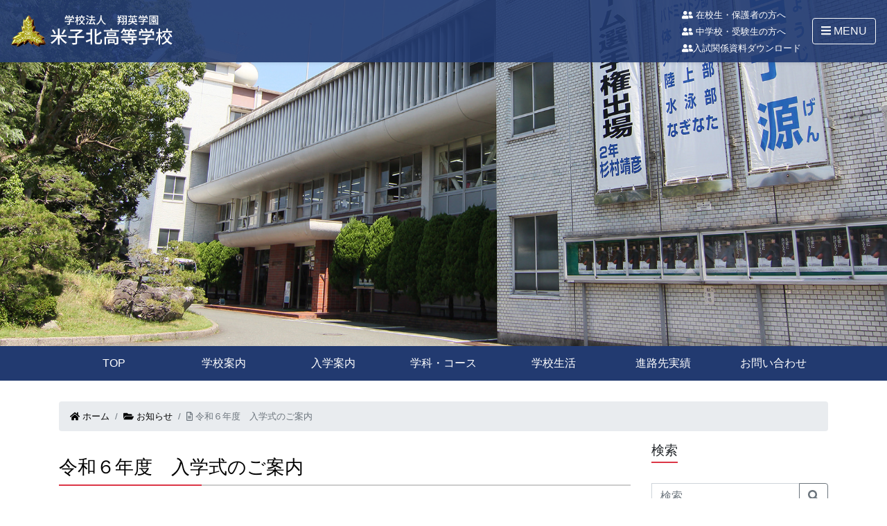

--- FILE ---
content_type: text/html; charset=UTF-8
request_url: https://www.yonagokita.ed.jp/post-21597/
body_size: 36769
content:
<!doctype html>
<html lang="ja">
<head>
	<meta charset="UTF-8">
	<meta name="viewport" content="width=device-width, initial-scale=1, shrink-to-fit=no">
	<meta name="google-site-verification" content="wU3ZecGbAt9KAHXmLQLamolZTvBFje5TJELO7SS7owY" />
	<link rel="profile" href="https://gmpg.org/xfn/11">
	<meta name='robots' content='index, follow, max-image-preview:large, max-snippet:-1, max-video-preview:-1' />
	<style>img:is([sizes="auto" i], [sizes^="auto," i]) { contain-intrinsic-size: 3000px 1500px }</style>
	
	<!-- This site is optimized with the Yoast SEO plugin v26.8 - https://yoast.com/product/yoast-seo-wordpress/ -->
	<title>令和６年度　入学式のご案内 - 米子北高等学校</title>
	<link rel="canonical" href="https://www.yonagokita.ed.jp/post-21597/" />
	<meta property="og:locale" content="ja_JP" />
	<meta property="og:type" content="article" />
	<meta property="og:title" content="令和６年度　入学式のご案内 - 米子北高等学校" />
	<meta property="og:description" content="令和６年度入学式を４月５日（金）に挙行いたします。 当日の日程等を以下のリンクよりご確認いただけます。 令和６年度　入学式のご案内" />
	<meta property="og:url" content="https://www.yonagokita.ed.jp/post-21597/" />
	<meta property="og:site_name" content="米子北高等学校" />
	<meta property="article:published_time" content="2024-03-29T11:37:22+00:00" />
	<meta property="article:modified_time" content="2024-04-03T02:44:24+00:00" />
	<meta name="author" content="　" />
	<meta name="twitter:card" content="summary_large_image" />
	<meta name="twitter:label1" content="執筆者" />
	<meta name="twitter:data1" content="　" />
	<meta name="twitter:label2" content="推定読み取り時間" />
	<meta name="twitter:data2" content="1分" />
	<script type="application/ld+json" class="yoast-schema-graph">{"@context":"https://schema.org","@graph":[{"@type":"Article","@id":"https://www.yonagokita.ed.jp/post-21597/#article","isPartOf":{"@id":"https://www.yonagokita.ed.jp/post-21597/"},"author":{"name":"　","@id":"https://www.yonagokita.ed.jp/#/schema/person/a6278408f83cbdaa68595c5275fc86f5"},"headline":"令和６年度　入学式のご案内","datePublished":"2024-03-29T11:37:22+00:00","dateModified":"2024-04-03T02:44:24+00:00","mainEntityOfPage":{"@id":"https://www.yonagokita.ed.jp/post-21597/"},"wordCount":0,"publisher":{"@id":"https://www.yonagokita.ed.jp/#organization"},"articleSection":["お知らせ"],"inLanguage":"ja"},{"@type":"WebPage","@id":"https://www.yonagokita.ed.jp/post-21597/","url":"https://www.yonagokita.ed.jp/post-21597/","name":"令和６年度　入学式のご案内 - 米子北高等学校","isPartOf":{"@id":"https://www.yonagokita.ed.jp/#website"},"datePublished":"2024-03-29T11:37:22+00:00","dateModified":"2024-04-03T02:44:24+00:00","breadcrumb":{"@id":"https://www.yonagokita.ed.jp/post-21597/#breadcrumb"},"inLanguage":"ja","potentialAction":[{"@type":"ReadAction","target":["https://www.yonagokita.ed.jp/post-21597/"]}]},{"@type":"BreadcrumbList","@id":"https://www.yonagokita.ed.jp/post-21597/#breadcrumb","itemListElement":[{"@type":"ListItem","position":1,"name":"ホーム","item":"https://www.yonagokita.ed.jp/"},{"@type":"ListItem","position":2,"name":"お知らせ","item":"https://www.yonagokita.ed.jp/news/"},{"@type":"ListItem","position":3,"name":"令和６年度　入学式のご案内"}]},{"@type":"WebSite","@id":"https://www.yonagokita.ed.jp/#website","url":"https://www.yonagokita.ed.jp/","name":"米子北高等学校","description":"鳥取県米子市　私立高校の公式サイト","publisher":{"@id":"https://www.yonagokita.ed.jp/#organization"},"potentialAction":[{"@type":"SearchAction","target":{"@type":"EntryPoint","urlTemplate":"https://www.yonagokita.ed.jp/?s={search_term_string}"},"query-input":{"@type":"PropertyValueSpecification","valueRequired":true,"valueName":"search_term_string"}}],"inLanguage":"ja"},{"@type":"Organization","@id":"https://www.yonagokita.ed.jp/#organization","name":"米子北高等学校","url":"https://www.yonagokita.ed.jp/","logo":{"@type":"ImageObject","inLanguage":"ja","@id":"https://www.yonagokita.ed.jp/#/schema/logo/image/","url":"https://www.yonagokita.ed.jp/wp-content/uploads/2018/02/logo.png","contentUrl":"https://www.yonagokita.ed.jp/wp-content/uploads/2018/02/logo.png","width":"340","height":"78","caption":"米子北高等学校"},"image":{"@id":"https://www.yonagokita.ed.jp/#/schema/logo/image/"}},{"@type":"Person","@id":"https://www.yonagokita.ed.jp/#/schema/person/a6278408f83cbdaa68595c5275fc86f5","name":"　","image":{"@type":"ImageObject","inLanguage":"ja","@id":"https://www.yonagokita.ed.jp/#/schema/person/image/","url":"https://secure.gravatar.com/avatar/1a6f507a5eb5e3193ab884dd50426e5c?s=96&d=mm&r=g","contentUrl":"https://secure.gravatar.com/avatar/1a6f507a5eb5e3193ab884dd50426e5c?s=96&d=mm&r=g","caption":"　"},"url":"https://www.yonagokita.ed.jp/author/teshima/"}]}</script>
	<!-- / Yoast SEO plugin. -->


<link rel='dns-prefetch' href='//secure.gravatar.com' />
<link rel='dns-prefetch' href='//stats.wp.com' />
<link rel='dns-prefetch' href='//use.fontawesome.com' />
<link rel='dns-prefetch' href='//v0.wordpress.com' />
<link rel='preconnect' href='//c0.wp.com' />
		<!-- This site uses the Google Analytics by MonsterInsights plugin v9.11.1 - Using Analytics tracking - https://www.monsterinsights.com/ -->
							<script src="//www.googletagmanager.com/gtag/js?id=G-L5B21EQFP7"  data-cfasync="false" data-wpfc-render="false" type="text/javascript" async></script>
			<script data-cfasync="false" data-wpfc-render="false" type="text/javascript">
				var mi_version = '9.11.1';
				var mi_track_user = true;
				var mi_no_track_reason = '';
								var MonsterInsightsDefaultLocations = {"page_location":"https:\/\/www.yonagokita.ed.jp\/post-21597\/"};
								if ( typeof MonsterInsightsPrivacyGuardFilter === 'function' ) {
					var MonsterInsightsLocations = (typeof MonsterInsightsExcludeQuery === 'object') ? MonsterInsightsPrivacyGuardFilter( MonsterInsightsExcludeQuery ) : MonsterInsightsPrivacyGuardFilter( MonsterInsightsDefaultLocations );
				} else {
					var MonsterInsightsLocations = (typeof MonsterInsightsExcludeQuery === 'object') ? MonsterInsightsExcludeQuery : MonsterInsightsDefaultLocations;
				}

								var disableStrs = [
										'ga-disable-G-L5B21EQFP7',
									];

				/* Function to detect opted out users */
				function __gtagTrackerIsOptedOut() {
					for (var index = 0; index < disableStrs.length; index++) {
						if (document.cookie.indexOf(disableStrs[index] + '=true') > -1) {
							return true;
						}
					}

					return false;
				}

				/* Disable tracking if the opt-out cookie exists. */
				if (__gtagTrackerIsOptedOut()) {
					for (var index = 0; index < disableStrs.length; index++) {
						window[disableStrs[index]] = true;
					}
				}

				/* Opt-out function */
				function __gtagTrackerOptout() {
					for (var index = 0; index < disableStrs.length; index++) {
						document.cookie = disableStrs[index] + '=true; expires=Thu, 31 Dec 2099 23:59:59 UTC; path=/';
						window[disableStrs[index]] = true;
					}
				}

				if ('undefined' === typeof gaOptout) {
					function gaOptout() {
						__gtagTrackerOptout();
					}
				}
								window.dataLayer = window.dataLayer || [];

				window.MonsterInsightsDualTracker = {
					helpers: {},
					trackers: {},
				};
				if (mi_track_user) {
					function __gtagDataLayer() {
						dataLayer.push(arguments);
					}

					function __gtagTracker(type, name, parameters) {
						if (!parameters) {
							parameters = {};
						}

						if (parameters.send_to) {
							__gtagDataLayer.apply(null, arguments);
							return;
						}

						if (type === 'event') {
														parameters.send_to = monsterinsights_frontend.v4_id;
							var hookName = name;
							if (typeof parameters['event_category'] !== 'undefined') {
								hookName = parameters['event_category'] + ':' + name;
							}

							if (typeof MonsterInsightsDualTracker.trackers[hookName] !== 'undefined') {
								MonsterInsightsDualTracker.trackers[hookName](parameters);
							} else {
								__gtagDataLayer('event', name, parameters);
							}
							
						} else {
							__gtagDataLayer.apply(null, arguments);
						}
					}

					__gtagTracker('js', new Date());
					__gtagTracker('set', {
						'developer_id.dZGIzZG': true,
											});
					if ( MonsterInsightsLocations.page_location ) {
						__gtagTracker('set', MonsterInsightsLocations);
					}
										__gtagTracker('config', 'G-L5B21EQFP7', {"forceSSL":"true"} );
										window.gtag = __gtagTracker;										(function () {
						/* https://developers.google.com/analytics/devguides/collection/analyticsjs/ */
						/* ga and __gaTracker compatibility shim. */
						var noopfn = function () {
							return null;
						};
						var newtracker = function () {
							return new Tracker();
						};
						var Tracker = function () {
							return null;
						};
						var p = Tracker.prototype;
						p.get = noopfn;
						p.set = noopfn;
						p.send = function () {
							var args = Array.prototype.slice.call(arguments);
							args.unshift('send');
							__gaTracker.apply(null, args);
						};
						var __gaTracker = function () {
							var len = arguments.length;
							if (len === 0) {
								return;
							}
							var f = arguments[len - 1];
							if (typeof f !== 'object' || f === null || typeof f.hitCallback !== 'function') {
								if ('send' === arguments[0]) {
									var hitConverted, hitObject = false, action;
									if ('event' === arguments[1]) {
										if ('undefined' !== typeof arguments[3]) {
											hitObject = {
												'eventAction': arguments[3],
												'eventCategory': arguments[2],
												'eventLabel': arguments[4],
												'value': arguments[5] ? arguments[5] : 1,
											}
										}
									}
									if ('pageview' === arguments[1]) {
										if ('undefined' !== typeof arguments[2]) {
											hitObject = {
												'eventAction': 'page_view',
												'page_path': arguments[2],
											}
										}
									}
									if (typeof arguments[2] === 'object') {
										hitObject = arguments[2];
									}
									if (typeof arguments[5] === 'object') {
										Object.assign(hitObject, arguments[5]);
									}
									if ('undefined' !== typeof arguments[1].hitType) {
										hitObject = arguments[1];
										if ('pageview' === hitObject.hitType) {
											hitObject.eventAction = 'page_view';
										}
									}
									if (hitObject) {
										action = 'timing' === arguments[1].hitType ? 'timing_complete' : hitObject.eventAction;
										hitConverted = mapArgs(hitObject);
										__gtagTracker('event', action, hitConverted);
									}
								}
								return;
							}

							function mapArgs(args) {
								var arg, hit = {};
								var gaMap = {
									'eventCategory': 'event_category',
									'eventAction': 'event_action',
									'eventLabel': 'event_label',
									'eventValue': 'event_value',
									'nonInteraction': 'non_interaction',
									'timingCategory': 'event_category',
									'timingVar': 'name',
									'timingValue': 'value',
									'timingLabel': 'event_label',
									'page': 'page_path',
									'location': 'page_location',
									'title': 'page_title',
									'referrer' : 'page_referrer',
								};
								for (arg in args) {
																		if (!(!args.hasOwnProperty(arg) || !gaMap.hasOwnProperty(arg))) {
										hit[gaMap[arg]] = args[arg];
									} else {
										hit[arg] = args[arg];
									}
								}
								return hit;
							}

							try {
								f.hitCallback();
							} catch (ex) {
							}
						};
						__gaTracker.create = newtracker;
						__gaTracker.getByName = newtracker;
						__gaTracker.getAll = function () {
							return [];
						};
						__gaTracker.remove = noopfn;
						__gaTracker.loaded = true;
						window['__gaTracker'] = __gaTracker;
					})();
									} else {
										console.log("");
					(function () {
						function __gtagTracker() {
							return null;
						}

						window['__gtagTracker'] = __gtagTracker;
						window['gtag'] = __gtagTracker;
					})();
									}
			</script>
							<!-- / Google Analytics by MonsterInsights -->
		<link rel='stylesheet' id='jetpack_related-posts-css' href='https://c0.wp.com/p/jetpack/15.4/modules/related-posts/related-posts.css' type='text/css' media='all' />
<link rel='stylesheet' id='sbi_styles-css' href='https://www.yonagokita.ed.jp/wp-content/plugins/instagram-feed/css/sbi-styles.min.css' type='text/css' media='all' />
<link rel='stylesheet' id='wp-block-library-css' href='https://c0.wp.com/c/6.7.2/wp-includes/css/dist/block-library/style.min.css' type='text/css' media='all' />
<link rel='stylesheet' id='mediaelement-css' href='https://c0.wp.com/c/6.7.2/wp-includes/js/mediaelement/mediaelementplayer-legacy.min.css' type='text/css' media='all' />
<link rel='stylesheet' id='wp-mediaelement-css' href='https://c0.wp.com/c/6.7.2/wp-includes/js/mediaelement/wp-mediaelement.min.css' type='text/css' media='all' />
<style id='jetpack-sharing-buttons-style-inline-css' type='text/css'>
.jetpack-sharing-buttons__services-list{display:flex;flex-direction:row;flex-wrap:wrap;gap:0;list-style-type:none;margin:5px;padding:0}.jetpack-sharing-buttons__services-list.has-small-icon-size{font-size:12px}.jetpack-sharing-buttons__services-list.has-normal-icon-size{font-size:16px}.jetpack-sharing-buttons__services-list.has-large-icon-size{font-size:24px}.jetpack-sharing-buttons__services-list.has-huge-icon-size{font-size:36px}@media print{.jetpack-sharing-buttons__services-list{display:none!important}}.editor-styles-wrapper .wp-block-jetpack-sharing-buttons{gap:0;padding-inline-start:0}ul.jetpack-sharing-buttons__services-list.has-background{padding:1.25em 2.375em}
</style>
<style id='classic-theme-styles-inline-css' type='text/css'>
/*! This file is auto-generated */
.wp-block-button__link{color:#fff;background-color:#32373c;border-radius:9999px;box-shadow:none;text-decoration:none;padding:calc(.667em + 2px) calc(1.333em + 2px);font-size:1.125em}.wp-block-file__button{background:#32373c;color:#fff;text-decoration:none}
</style>
<style id='global-styles-inline-css' type='text/css'>
:root{--wp--preset--aspect-ratio--square: 1;--wp--preset--aspect-ratio--4-3: 4/3;--wp--preset--aspect-ratio--3-4: 3/4;--wp--preset--aspect-ratio--3-2: 3/2;--wp--preset--aspect-ratio--2-3: 2/3;--wp--preset--aspect-ratio--16-9: 16/9;--wp--preset--aspect-ratio--9-16: 9/16;--wp--preset--color--black: #000000;--wp--preset--color--cyan-bluish-gray: #abb8c3;--wp--preset--color--white: #ffffff;--wp--preset--color--pale-pink: #f78da7;--wp--preset--color--vivid-red: #cf2e2e;--wp--preset--color--luminous-vivid-orange: #ff6900;--wp--preset--color--luminous-vivid-amber: #fcb900;--wp--preset--color--light-green-cyan: #7bdcb5;--wp--preset--color--vivid-green-cyan: #00d084;--wp--preset--color--pale-cyan-blue: #8ed1fc;--wp--preset--color--vivid-cyan-blue: #0693e3;--wp--preset--color--vivid-purple: #9b51e0;--wp--preset--gradient--vivid-cyan-blue-to-vivid-purple: linear-gradient(135deg,rgba(6,147,227,1) 0%,rgb(155,81,224) 100%);--wp--preset--gradient--light-green-cyan-to-vivid-green-cyan: linear-gradient(135deg,rgb(122,220,180) 0%,rgb(0,208,130) 100%);--wp--preset--gradient--luminous-vivid-amber-to-luminous-vivid-orange: linear-gradient(135deg,rgba(252,185,0,1) 0%,rgba(255,105,0,1) 100%);--wp--preset--gradient--luminous-vivid-orange-to-vivid-red: linear-gradient(135deg,rgba(255,105,0,1) 0%,rgb(207,46,46) 100%);--wp--preset--gradient--very-light-gray-to-cyan-bluish-gray: linear-gradient(135deg,rgb(238,238,238) 0%,rgb(169,184,195) 100%);--wp--preset--gradient--cool-to-warm-spectrum: linear-gradient(135deg,rgb(74,234,220) 0%,rgb(151,120,209) 20%,rgb(207,42,186) 40%,rgb(238,44,130) 60%,rgb(251,105,98) 80%,rgb(254,248,76) 100%);--wp--preset--gradient--blush-light-purple: linear-gradient(135deg,rgb(255,206,236) 0%,rgb(152,150,240) 100%);--wp--preset--gradient--blush-bordeaux: linear-gradient(135deg,rgb(254,205,165) 0%,rgb(254,45,45) 50%,rgb(107,0,62) 100%);--wp--preset--gradient--luminous-dusk: linear-gradient(135deg,rgb(255,203,112) 0%,rgb(199,81,192) 50%,rgb(65,88,208) 100%);--wp--preset--gradient--pale-ocean: linear-gradient(135deg,rgb(255,245,203) 0%,rgb(182,227,212) 50%,rgb(51,167,181) 100%);--wp--preset--gradient--electric-grass: linear-gradient(135deg,rgb(202,248,128) 0%,rgb(113,206,126) 100%);--wp--preset--gradient--midnight: linear-gradient(135deg,rgb(2,3,129) 0%,rgb(40,116,252) 100%);--wp--preset--font-size--small: 13px;--wp--preset--font-size--medium: 20px;--wp--preset--font-size--large: 36px;--wp--preset--font-size--x-large: 42px;--wp--preset--spacing--20: 0.44rem;--wp--preset--spacing--30: 0.67rem;--wp--preset--spacing--40: 1rem;--wp--preset--spacing--50: 1.5rem;--wp--preset--spacing--60: 2.25rem;--wp--preset--spacing--70: 3.38rem;--wp--preset--spacing--80: 5.06rem;--wp--preset--shadow--natural: 6px 6px 9px rgba(0, 0, 0, 0.2);--wp--preset--shadow--deep: 12px 12px 50px rgba(0, 0, 0, 0.4);--wp--preset--shadow--sharp: 6px 6px 0px rgba(0, 0, 0, 0.2);--wp--preset--shadow--outlined: 6px 6px 0px -3px rgba(255, 255, 255, 1), 6px 6px rgba(0, 0, 0, 1);--wp--preset--shadow--crisp: 6px 6px 0px rgba(0, 0, 0, 1);}:where(.is-layout-flex){gap: 0.5em;}:where(.is-layout-grid){gap: 0.5em;}body .is-layout-flex{display: flex;}.is-layout-flex{flex-wrap: wrap;align-items: center;}.is-layout-flex > :is(*, div){margin: 0;}body .is-layout-grid{display: grid;}.is-layout-grid > :is(*, div){margin: 0;}:where(.wp-block-columns.is-layout-flex){gap: 2em;}:where(.wp-block-columns.is-layout-grid){gap: 2em;}:where(.wp-block-post-template.is-layout-flex){gap: 1.25em;}:where(.wp-block-post-template.is-layout-grid){gap: 1.25em;}.has-black-color{color: var(--wp--preset--color--black) !important;}.has-cyan-bluish-gray-color{color: var(--wp--preset--color--cyan-bluish-gray) !important;}.has-white-color{color: var(--wp--preset--color--white) !important;}.has-pale-pink-color{color: var(--wp--preset--color--pale-pink) !important;}.has-vivid-red-color{color: var(--wp--preset--color--vivid-red) !important;}.has-luminous-vivid-orange-color{color: var(--wp--preset--color--luminous-vivid-orange) !important;}.has-luminous-vivid-amber-color{color: var(--wp--preset--color--luminous-vivid-amber) !important;}.has-light-green-cyan-color{color: var(--wp--preset--color--light-green-cyan) !important;}.has-vivid-green-cyan-color{color: var(--wp--preset--color--vivid-green-cyan) !important;}.has-pale-cyan-blue-color{color: var(--wp--preset--color--pale-cyan-blue) !important;}.has-vivid-cyan-blue-color{color: var(--wp--preset--color--vivid-cyan-blue) !important;}.has-vivid-purple-color{color: var(--wp--preset--color--vivid-purple) !important;}.has-black-background-color{background-color: var(--wp--preset--color--black) !important;}.has-cyan-bluish-gray-background-color{background-color: var(--wp--preset--color--cyan-bluish-gray) !important;}.has-white-background-color{background-color: var(--wp--preset--color--white) !important;}.has-pale-pink-background-color{background-color: var(--wp--preset--color--pale-pink) !important;}.has-vivid-red-background-color{background-color: var(--wp--preset--color--vivid-red) !important;}.has-luminous-vivid-orange-background-color{background-color: var(--wp--preset--color--luminous-vivid-orange) !important;}.has-luminous-vivid-amber-background-color{background-color: var(--wp--preset--color--luminous-vivid-amber) !important;}.has-light-green-cyan-background-color{background-color: var(--wp--preset--color--light-green-cyan) !important;}.has-vivid-green-cyan-background-color{background-color: var(--wp--preset--color--vivid-green-cyan) !important;}.has-pale-cyan-blue-background-color{background-color: var(--wp--preset--color--pale-cyan-blue) !important;}.has-vivid-cyan-blue-background-color{background-color: var(--wp--preset--color--vivid-cyan-blue) !important;}.has-vivid-purple-background-color{background-color: var(--wp--preset--color--vivid-purple) !important;}.has-black-border-color{border-color: var(--wp--preset--color--black) !important;}.has-cyan-bluish-gray-border-color{border-color: var(--wp--preset--color--cyan-bluish-gray) !important;}.has-white-border-color{border-color: var(--wp--preset--color--white) !important;}.has-pale-pink-border-color{border-color: var(--wp--preset--color--pale-pink) !important;}.has-vivid-red-border-color{border-color: var(--wp--preset--color--vivid-red) !important;}.has-luminous-vivid-orange-border-color{border-color: var(--wp--preset--color--luminous-vivid-orange) !important;}.has-luminous-vivid-amber-border-color{border-color: var(--wp--preset--color--luminous-vivid-amber) !important;}.has-light-green-cyan-border-color{border-color: var(--wp--preset--color--light-green-cyan) !important;}.has-vivid-green-cyan-border-color{border-color: var(--wp--preset--color--vivid-green-cyan) !important;}.has-pale-cyan-blue-border-color{border-color: var(--wp--preset--color--pale-cyan-blue) !important;}.has-vivid-cyan-blue-border-color{border-color: var(--wp--preset--color--vivid-cyan-blue) !important;}.has-vivid-purple-border-color{border-color: var(--wp--preset--color--vivid-purple) !important;}.has-vivid-cyan-blue-to-vivid-purple-gradient-background{background: var(--wp--preset--gradient--vivid-cyan-blue-to-vivid-purple) !important;}.has-light-green-cyan-to-vivid-green-cyan-gradient-background{background: var(--wp--preset--gradient--light-green-cyan-to-vivid-green-cyan) !important;}.has-luminous-vivid-amber-to-luminous-vivid-orange-gradient-background{background: var(--wp--preset--gradient--luminous-vivid-amber-to-luminous-vivid-orange) !important;}.has-luminous-vivid-orange-to-vivid-red-gradient-background{background: var(--wp--preset--gradient--luminous-vivid-orange-to-vivid-red) !important;}.has-very-light-gray-to-cyan-bluish-gray-gradient-background{background: var(--wp--preset--gradient--very-light-gray-to-cyan-bluish-gray) !important;}.has-cool-to-warm-spectrum-gradient-background{background: var(--wp--preset--gradient--cool-to-warm-spectrum) !important;}.has-blush-light-purple-gradient-background{background: var(--wp--preset--gradient--blush-light-purple) !important;}.has-blush-bordeaux-gradient-background{background: var(--wp--preset--gradient--blush-bordeaux) !important;}.has-luminous-dusk-gradient-background{background: var(--wp--preset--gradient--luminous-dusk) !important;}.has-pale-ocean-gradient-background{background: var(--wp--preset--gradient--pale-ocean) !important;}.has-electric-grass-gradient-background{background: var(--wp--preset--gradient--electric-grass) !important;}.has-midnight-gradient-background{background: var(--wp--preset--gradient--midnight) !important;}.has-small-font-size{font-size: var(--wp--preset--font-size--small) !important;}.has-medium-font-size{font-size: var(--wp--preset--font-size--medium) !important;}.has-large-font-size{font-size: var(--wp--preset--font-size--large) !important;}.has-x-large-font-size{font-size: var(--wp--preset--font-size--x-large) !important;}
:where(.wp-block-post-template.is-layout-flex){gap: 1.25em;}:where(.wp-block-post-template.is-layout-grid){gap: 1.25em;}
:where(.wp-block-columns.is-layout-flex){gap: 2em;}:where(.wp-block-columns.is-layout-grid){gap: 2em;}
:root :where(.wp-block-pullquote){font-size: 1.5em;line-height: 1.6;}
</style>
<link rel='stylesheet' id='contact-form-7-css' href='https://www.yonagokita.ed.jp/wp-content/plugins/contact-form-7/includes/css/styles.css' type='text/css' media='all' />
<link rel='stylesheet' id='wpvrfontawesome-css' href='https://use.fontawesome.com/releases/v6.5.1/css/all.css' type='text/css' media='all' />
<link rel='stylesheet' id='panellium-css-css' href='https://www.yonagokita.ed.jp/wp-content/plugins/wpvr/public/lib/pannellum/src/css/pannellum.css' type='text/css' media='all' />
<link rel='stylesheet' id='videojs-css-css' href='https://www.yonagokita.ed.jp/wp-content/plugins/wpvr/public/lib/pannellum/src/css/video-js.css' type='text/css' media='all' />
<link rel='stylesheet' id='videojs-vr-css-css' href='https://www.yonagokita.ed.jp/wp-content/plugins/wpvr/public/lib/videojs-vr/videojs-vr.css' type='text/css' media='all' />
<link rel='stylesheet' id='owl-css-css' href='https://www.yonagokita.ed.jp/wp-content/plugins/wpvr/public/css/owl.carousel.css' type='text/css' media='all' />
<link rel='stylesheet' id='wpvr-css' href='https://www.yonagokita.ed.jp/wp-content/plugins/wpvr/public/css/wpvr-public.css' type='text/css' media='all' />
<link rel='stylesheet' id='bootstrap-css' href='https://www.yonagokita.ed.jp/wp-content/themes/yonago-kita/common/css/bootstrap.min.css' type='text/css' media='all' />
<link rel='stylesheet' id='fontawesome-css' href='https://www.yonagokita.ed.jp/wp-content/themes/yonago-kita/common/css/svg-with-js.min.css' type='text/css' media='all' />
<link rel='stylesheet' id='animate-css' href='https://www.yonagokita.ed.jp/wp-content/themes/yonago-kita/common/css/animate.min.css' type='text/css' media='all' />
<link rel='stylesheet' id='hover-css' href='https://www.yonagokita.ed.jp/wp-content/themes/yonago-kita/common/css/hover-min.css' type='text/css' media='all' />
<link rel='stylesheet' id='js-offcanvas-css' href='https://www.yonagokita.ed.jp/wp-content/themes/yonago-kita/common/css/js-offcanvas.css' type='text/css' media='all' />
<link rel='stylesheet' id='slick-css' href='https://www.yonagokita.ed.jp/wp-content/themes/yonago-kita/common/css/slick.css' type='text/css' media='all' />
<link rel='stylesheet' id='slicktheme-css' href='https://www.yonagokita.ed.jp/wp-content/themes/yonago-kita/common/css/slick-theme.css' type='text/css' media='all' />
<link rel='stylesheet' id='_s-style-css' href='https://www.yonagokita.ed.jp/wp-content/themes/yonago-kita/style.css' type='text/css' media='all' />
<link rel='stylesheet' id='layout-css' href='https://www.yonagokita.ed.jp/wp-content/themes/yonago-kita/common/css/layout.css' type='text/css' media='all' />
<link rel='stylesheet' id='fancybox-css' href='https://www.yonagokita.ed.jp/wp-content/plugins/easy-fancybox/fancybox/1.5.4/jquery.fancybox.min.css' type='text/css' media='screen' />
<style id='fancybox-inline-css' type='text/css'>
#fancybox-outer{background:#ffffff}#fancybox-content{background:#ffffff;border-color:#ffffff;color:#000000;}#fancybox-title,#fancybox-title-float-main{color:#fff}
</style>
<link rel='stylesheet' id='dashicons-css' href='https://c0.wp.com/c/6.7.2/wp-includes/css/dashicons.min.css' type='text/css' media='all' />
<script type="text/javascript" id="jetpack_related-posts-js-extra">
/* <![CDATA[ */
var related_posts_js_options = {"post_heading":"h4"};
/* ]]> */
</script>
<script type="text/javascript" src="https://c0.wp.com/p/jetpack/15.4/_inc/build/related-posts/related-posts.min.js" id="jetpack_related-posts-js"></script>
<script type="text/javascript" src="https://www.yonagokita.ed.jp/wp-content/plugins/google-analytics-for-wordpress/assets/js/frontend-gtag.min.js" id="monsterinsights-frontend-script-js" async="async" data-wp-strategy="async"></script>
<script data-cfasync="false" data-wpfc-render="false" type="text/javascript" id='monsterinsights-frontend-script-js-extra'>/* <![CDATA[ */
var monsterinsights_frontend = {"js_events_tracking":"true","download_extensions":"doc,pdf,ppt,zip,xls,docx,pptx,xlsx","inbound_paths":"[]","home_url":"https:\/\/www.yonagokita.ed.jp","hash_tracking":"false","v4_id":"G-L5B21EQFP7"};/* ]]> */
</script>
<script type="text/javascript" src="https://c0.wp.com/c/6.7.2/wp-includes/js/tinymce/tinymce.min.js" id="wp-tinymce-root-js"></script>
<script type="text/javascript" src="https://c0.wp.com/c/6.7.2/wp-includes/js/tinymce/plugins/compat3x/plugin.min.js" id="wp-tinymce-js"></script>
<script type="text/javascript" src="https://c0.wp.com/c/6.7.2/wp-includes/js/jquery/jquery.min.js" id="jquery-core-js"></script>
<script type="text/javascript" src="https://c0.wp.com/c/6.7.2/wp-includes/js/jquery/jquery-migrate.min.js" id="jquery-migrate-js"></script>
<script type="text/javascript" src="https://www.yonagokita.ed.jp/wp-content/plugins/flowpaper-lite-pdf-flipbook/assets/lity/lity.min.js" id="lity-js-js"></script>
<script type="text/javascript" id="3d-flip-book-client-locale-loader-js-extra">
/* <![CDATA[ */
var FB3D_CLIENT_LOCALE = {"ajaxurl":"https:\/\/www.yonagokita.ed.jp\/wp-admin\/admin-ajax.php","dictionary":{"Table of contents":"Table of contents","Close":"Close","Bookmarks":"Bookmarks","Thumbnails":"Thumbnails","Search":"Search","Share":"Share","Facebook":"Facebook","Twitter":"Twitter","Email":"Email","Play":"Play","Previous page":"Previous page","Next page":"Next page","Zoom in":"Zoom in","Zoom out":"Zoom out","Fit view":"Fit view","Auto play":"Auto play","Full screen":"Full screen","More":"More","Smart pan":"Smart pan","Single page":"Single page","Sounds":"Sounds","Stats":"Stats","Print":"Print","Download":"Download","Goto first page":"Goto first page","Goto last page":"Goto last page"},"images":"https:\/\/www.yonagokita.ed.jp\/wp-content\/plugins\/interactive-3d-flipbook-powered-physics-engine\/assets\/images\/","jsData":{"urls":[],"posts":{"ids_mis":[],"ids":[]},"pages":[],"firstPages":[],"bookCtrlProps":[],"bookTemplates":[]},"key":"3d-flip-book","pdfJS":{"pdfJsLib":"https:\/\/www.yonagokita.ed.jp\/wp-content\/plugins\/interactive-3d-flipbook-powered-physics-engine\/assets\/js\/pdf.min.js?ver=4.3.136","pdfJsWorker":"https:\/\/www.yonagokita.ed.jp\/wp-content\/plugins\/interactive-3d-flipbook-powered-physics-engine\/assets\/js\/pdf.worker.js?ver=4.3.136","stablePdfJsLib":"https:\/\/www.yonagokita.ed.jp\/wp-content\/plugins\/interactive-3d-flipbook-powered-physics-engine\/assets\/js\/stable\/pdf.min.js?ver=2.5.207","stablePdfJsWorker":"https:\/\/www.yonagokita.ed.jp\/wp-content\/plugins\/interactive-3d-flipbook-powered-physics-engine\/assets\/js\/stable\/pdf.worker.js?ver=2.5.207","pdfJsCMapUrl":"https:\/\/www.yonagokita.ed.jp\/wp-content\/plugins\/interactive-3d-flipbook-powered-physics-engine\/assets\/cmaps\/"},"cacheurl":"https:\/\/www.yonagokita.ed.jp\/wp-content\/uploads\/3d-flip-book\/cache\/","pluginsurl":"https:\/\/www.yonagokita.ed.jp\/wp-content\/plugins\/","pluginurl":"https:\/\/www.yonagokita.ed.jp\/wp-content\/plugins\/interactive-3d-flipbook-powered-physics-engine\/","thumbnailSize":{"width":"150","height":"150"},"version":"1.16.17"};
/* ]]> */
</script>
<script type="text/javascript" src="https://www.yonagokita.ed.jp/wp-content/plugins/interactive-3d-flipbook-powered-physics-engine/assets/js/client-locale-loader.js" id="3d-flip-book-client-locale-loader-js" async="async" data-wp-strategy="async"></script>
<script type="text/javascript" src="https://www.yonagokita.ed.jp/wp-content/plugins/wpvr/public/lib/pannellum/src/js/pannellum.js" id="panellium-js-js"></script>
<script type="text/javascript" src="https://www.yonagokita.ed.jp/wp-content/plugins/wpvr/public/lib/pannellum/src/js/libpannellum.js" id="panelliumlib-js-js"></script>
<script type="text/javascript" src="https://www.yonagokita.ed.jp/wp-content/plugins/wpvr/public/js/video.js" id="videojs-js-js"></script>
<script type="text/javascript" src="https://www.yonagokita.ed.jp/wp-content/plugins/wpvr/public/lib/videojs-vr/videojs-vr.js" id="videojsvr-js-js"></script>
<script type="text/javascript" src="https://www.yonagokita.ed.jp/wp-content/plugins/wpvr/public/lib/pannellum/src/js/videojs-pannellum-plugin.js" id="panelliumvid-js-js"></script>
<script type="text/javascript" src="https://www.yonagokita.ed.jp/wp-content/plugins/wpvr/public/js/owl.carousel.js" id="owl-js-js"></script>
<script type="text/javascript" src="https://www.yonagokita.ed.jp/wp-content/plugins/wpvr/public/js/jquery.cookie.js" id="jquery_cookie-js"></script>
<script type="text/javascript" src="https://www.yonagokita.ed.jp/wp-content/themes/yonago-kita/common/js/fontawesome-all.min.js" id="fontawesomejs-js"></script>
	<style>img#wpstats{display:none}</style>
		<link rel="apple-touch-icon" sizes="180x180" href="https://www.yonagokita.ed.jp/apple-touch-icon.png">
<link rel="icon" type="image/png" sizes="32x32" href="https://www.yonagokita.ed.jp/favicon-32x32.png">
<link rel="icon" type="image/png" sizes="16x16" href="https://www.yonagokita.ed.jp/favicon-16x16.png">
<link rel="manifest" href="https://www.yonagokita.ed.jp/site.webmanifest">
<link rel="mask-icon" href="https://www.yonagokita.ed.jp/safari-pinned-tab.svg" color="#5bbad5">
<meta name="msapplication-TileColor" content="#2b5797">
<meta name="theme-color" content="#ffffff">
</head>

<body data-rsssl=1 class="post-template-default single single-post postid-21597 single-format-standard wp-custom-logo metaslider-plugin modula-best-grid-gallery" id="page-top">


<nav class="navbar navbar-dark fixed-top dark-color">
	<a class="navbar-brand" href="https://www.yonagokita.ed.jp/"><svg class="icon icon-logo" aria-hidden="true" role="img"> <use href="#icon-logo" xlink:href="#icon-logo"></use> </svg></a>
<div class="topmenu">
	<div class="menu-head_navi-container"><ul id="top-nav" class="head-nav"><li class="menu-item menu-item-type-post_type menu-item-object-page menu-item-10444"><a href="https://www.yonagokita.ed.jp/for-students-and-parents/"><i class="fas fa-user-friends"></i> 在校生・保護者の方へ</a></li>
<li class="menu-item menu-item-type-post_type menu-item-object-page menu-item-15594"><a href="https://www.yonagokita.ed.jp/matriculation/"><i class="fas fa-user-friends"></i> 中学校・受験生の方へ</a></li>
<li class="menu-item menu-item-type-post_type menu-item-object-page menu-item-21214"><a href="https://www.yonagokita.ed.jp/matriculation/download-page-teacher-2/"><i class="fas fa-user-friends"></i>入試関係資料ダウンロード</a></li>
</ul></div><button data-offcanvas-trigger="off-canvas-right" class="btn btn-outline-light"><i class="fas fa-bars">&nbsp;</i> <span>MENU</span></button>
</div>
</nav>
<aside id="off-canvas-right" data-offcanvas-options='{ "modifiers": "right" }' class="invisible">
		<div class="navbar">
			<p class="mb-3"><button type="button" class="close js-offcanvas-close" aria-label="Close">
				<span aria-hidden="true">&times;</span>
			</button></p>
		<form role="search" method="get" class="search-form form-inline" action="https://www.yonagokita.ed.jp/">
		<label class="screen-reader-text" for="sitesearch">検索</label>
		<div class="input-group mb-3">
			<input type="text" class="form-control" name="s" id="sitesearch" value="" placeholder="検索" aria-label="Search">
			<div class="input-group-append">
				<button class="btn btn-dark" type="button"><i class="fas fa-search"></i></button>
			</div>
</div>
	</form>
	<div class="menu-short-container"><ul id="g-nav" class="navbar-nav"><li class="menu-item menu-item-type-post_type menu-item-object-page menu-item-home menu-item-2374"><a href="https://www.yonagokita.ed.jp/"><i class="fas fa-angle-right"></i> TOP</a></li>
<li class="menu-item menu-item-type-post_type menu-item-object-page current_page_parent menu-item-2346"><a href="https://www.yonagokita.ed.jp/news/"><i class="fas fa-angle-right"></i> お知らせ</a></li>
<li class="menu-item menu-item-type-post_type menu-item-object-page menu-item-has-children menu-item-2332"><a href="https://www.yonagokita.ed.jp/school/"><i class="fas fa-angle-right"></i> 学校案内</a>
<ul class="sub-menu">
	<li class="menu-item menu-item-type-post_type menu-item-object-page menu-item-10844"><a href="https://www.yonagokita.ed.jp/school/overview/"><i class="fas fa-angle-right"></i> 学校概要</a></li>
	<li class="menu-item menu-item-type-post_type menu-item-object-page menu-item-2341"><a href="https://www.yonagokita.ed.jp/school/characteristic-education/"><i class="fas fa-angle-right"></i> 特色ある教育</a></li>
	<li class="menu-item menu-item-type-post_type menu-item-object-page menu-item-2334"><a href="https://www.yonagokita.ed.jp/school/organization/"><i class="fas fa-angle-right"></i> 学校組織</a></li>
	<li class="menu-item menu-item-type-post_type menu-item-object-page menu-item-2662"><a href="https://www.yonagokita.ed.jp/school/curriculum-table/"><i class="fas fa-angle-right"></i> 教育課程</a></li>
	<li class="menu-item menu-item-type-post_type menu-item-object-page menu-item-2336"><a href="https://www.yonagokita.ed.jp/school/staff-recruitment-information-2/"><i class="fas fa-angle-right"></i> 教職員採用情報</a></li>
	<li class="menu-item menu-item-type-post_type menu-item-object-page menu-item-6603"><a href="https://www.yonagokita.ed.jp/school/student_teaching/"><i class="fas fa-angle-right"></i> 教育実習申し込み</a></li>
	<li class="menu-item menu-item-type-post_type menu-item-object-page menu-item-2335"><a href="https://www.yonagokita.ed.jp/school/information-disclosure-2/"><i class="fas fa-angle-right"></i> 情報公開</a></li>
</ul>
</li>
<li class="menu-item menu-item-type-post_type menu-item-object-page menu-item-has-children menu-item-2326"><a href="https://www.yonagokita.ed.jp/matriculation/"><i class="fas fa-angle-right"></i> 入学案内</a>
<ul class="sub-menu">
	<li class="menu-item menu-item-type-post_type menu-item-object-page menu-item-12539"><a href="https://www.yonagokita.ed.jp/matriculation/open-school-2-2-2/"><i class="fas fa-angle-right"></i> 学校説明会・個別相談会</a></li>
	<li class="menu-item menu-item-type-post_type menu-item-object-page menu-item-2330"><a href="https://www.yonagokita.ed.jp/matriculation/requirements-2/"><i class="fas fa-angle-right"></i> 生徒募集要項、編入・転入学</a></li>
	<li class="menu-item menu-item-type-post_type menu-item-object-page menu-item-12747"><a href="https://www.yonagokita.ed.jp/matriculation/download-page-teacher-2/"><i class="fas fa-angle-right"></i> ダウンロード（中学校の先生・受験生の方）</a></li>
	<li class="menu-item menu-item-type-post_type menu-item-object-page menu-item-2328"><a href="https://www.yonagokita.ed.jp/matriculation/scholarship-system/"><i class="fas fa-angle-right"></i> 奨学金制度</a></li>
</ul>
</li>
<li class="menu-item menu-item-type-post_type menu-item-object-page menu-item-has-children menu-item-19018"><a href="https://www.yonagokita.ed.jp/course-2/"><i class="fas fa-angle-right"></i> 学科・コース</a>
<ul class="sub-menu">
	<li class="menu-item menu-item-type-post_type menu-item-object-page menu-item-19019"><a href="https://www.yonagokita.ed.jp/general-2/"><i class="fas fa-angle-right"></i> 普通科 CDコース</a></li>
	<li class="menu-item menu-item-type-post_type menu-item-object-page menu-item-19022"><a href="https://www.yonagokita.ed.jp/advance-2/"><i class="fas fa-angle-right"></i> 普通科 進学コース</a></li>
	<li class="menu-item menu-item-type-post_type menu-item-object-page menu-item-19021"><a href="https://www.yonagokita.ed.jp/special-advance-2/"><i class="fas fa-angle-right"></i> 普通科 特進コース</a></li>
	<li class="menu-item menu-item-type-post_type menu-item-object-page menu-item-19020"><a href="https://www.yonagokita.ed.jp/nursing-department-2/"><i class="fas fa-angle-right"></i> 看護科 看護師養成コース</a></li>
</ul>
</li>
<li class="menu-item menu-item-type-post_type menu-item-object-page menu-item-has-children menu-item-2337"><a href="https://www.yonagokita.ed.jp/life/"><i class="fas fa-angle-right"></i> 学校生活</a>
<ul class="sub-menu">
	<li class="menu-item menu-item-type-post_type menu-item-object-page menu-item-2340"><a href="https://www.yonagokita.ed.jp/life/facility-introduction/"><i class="fas fa-angle-right"></i> 校舎・施設紹介</a></li>
	<li class="menu-item menu-item-type-post_type menu-item-object-page menu-item-has-children menu-item-2375"><a href="https://www.yonagokita.ed.jp/club/"><i class="fas fa-angle-right"></i> 部活動</a>
	<ul class="sub-menu">
		<li class="menu-item menu-item-type-post_type menu-item-object-page menu-item-2376"><a href="https://www.yonagokita.ed.jp/club/sports/"><i class="fas fa-angle-right"></i> 運動部</a></li>
		<li class="menu-item menu-item-type-post_type menu-item-object-page menu-item-2373"><a href="https://www.yonagokita.ed.jp/club/culture/"><i class="fas fa-angle-right"></i> 文化部</a></li>
	</ul>
</li>
	<li class="menu-item menu-item-type-post_type menu-item-object-page menu-item-2339"><a href="https://www.yonagokita.ed.jp/life/event/"><i class="fas fa-angle-right"></i> 年間学校行事</a></li>
	<li class="menu-item menu-item-type-taxonomy menu-item-object-category menu-item-5424"><a href="https://www.yonagokita.ed.jp/category/today/"><i class="fas fa-angle-right"></i> 今日の北高</a></li>
</ul>
</li>
<li class="menu-item menu-item-type-post_type menu-item-object-page menu-item-has-children menu-item-2345"><a href="https://www.yonagokita.ed.jp/past-experience-2/"><i class="fas fa-angle-right"></i> 進路先実績</a>
<ul class="sub-menu">
	<li class="menu-item menu-item-type-post_type menu-item-object-page menu-item-2745"><a href="https://www.yonagokita.ed.jp/past-experience-2/general/"><i class="fas fa-angle-right"></i> 進学先</a></li>
	<li class="menu-item menu-item-type-post_type menu-item-object-page menu-item-2872"><a href="https://www.yonagokita.ed.jp/past-experience-2/employer/"><i class="fas fa-angle-right"></i> 就職先</a></li>
	<li class="menu-item menu-item-type-post_type menu-item-object-page menu-item-2746"><a href="https://www.yonagokita.ed.jp/past-experience-2/nursing-department/"><i class="fas fa-angle-right"></i> 看護科</a></li>
</ul>
</li>
<li class="menu-item menu-item-type-post_type menu-item-object-page menu-item-2378"><a href="https://www.yonagokita.ed.jp/link/"><i class="fas fa-angle-right"></i> 関連リンク</a></li>
<li class="menu-item menu-item-type-post_type menu-item-object-page menu-item-2325"><a href="https://www.yonagokita.ed.jp/?page_id=2246"><i class="fas fa-angle-right"></i> お問い合わせ</a></li>
</ul></div>			</div>
<div class="d-block d-sm-none">
	<p class="text-center"><a href="tel:0859229371" class="btn btn-light"><i class="fas fa-phone"></i> 電話する</a></p></div>
</aside>
<header id="pagehead" class="page-main-header">
	<img src="https://www.yonagokita.ed.jp/wp-content/uploads/2018/02/header.jpg">
</header>
<!-- #masthead -->
<div class="d-none d-md-block">
	<nav id="site-navigation" class="main-navigation" role="navigation">
		<div class="container"><ul id="g-menu" class="menu"><li class="menu-item menu-item-type-post_type menu-item-object-page menu-item-home menu-item-2316"><a href="https://www.yonagokita.ed.jp/">TOP</a></li>
<li class="menu-item menu-item-type-post_type menu-item-object-page menu-item-has-children menu-item-2274"><a href="https://www.yonagokita.ed.jp/school/">学校案内</a>
<ul class="sub-menu">
	<li class="menu-item menu-item-type-post_type menu-item-object-page menu-item-10845"><a href="https://www.yonagokita.ed.jp/school/overview/">学校概要</a></li>
	<li class="menu-item menu-item-type-post_type menu-item-object-page menu-item-2283"><a href="https://www.yonagokita.ed.jp/school/characteristic-education/">特色ある教育</a></li>
	<li class="menu-item menu-item-type-post_type menu-item-object-page menu-item-2276"><a href="https://www.yonagokita.ed.jp/school/organization/">学校組織</a></li>
	<li class="menu-item menu-item-type-post_type menu-item-object-page menu-item-2663"><a href="https://www.yonagokita.ed.jp/school/curriculum-table/">教育課程</a></li>
	<li class="menu-item menu-item-type-post_type menu-item-object-page menu-item-2278"><a href="https://www.yonagokita.ed.jp/school/staff-recruitment-information-2/">教職員採用情報</a></li>
	<li class="menu-item menu-item-type-post_type menu-item-object-page menu-item-6602"><a href="https://www.yonagokita.ed.jp/school/student_teaching/">教育実習申し込み</a></li>
	<li class="menu-item menu-item-type-post_type menu-item-object-page menu-item-2277"><a href="https://www.yonagokita.ed.jp/school/information-disclosure-2/">情報公開</a></li>
</ul>
</li>
<li class="menu-item menu-item-type-post_type menu-item-object-page menu-item-has-children menu-item-2268"><a href="https://www.yonagokita.ed.jp/matriculation/">入学案内</a>
<ul class="sub-menu">
	<li class="menu-item menu-item-type-post_type menu-item-object-page menu-item-2272"><a href="https://www.yonagokita.ed.jp/matriculation/requirements-2/">生徒募集要項、編入・転入学</a></li>
	<li class="menu-item menu-item-type-post_type menu-item-object-page menu-item-8661"><a href="https://www.yonagokita.ed.jp/matriculation/download-page-teacher-2/">ダウンロード（中学校・受験生の方）</a></li>
	<li class="menu-item menu-item-type-post_type menu-item-object-page menu-item-22970"><a href="https://www.yonagokita.ed.jp/matriculation/brochure/">2025年　学校紹介パンフレット</a></li>
	<li class="menu-item menu-item-type-post_type menu-item-object-page menu-item-12538"><a href="https://www.yonagokita.ed.jp/matriculation/open-school-2-2-2/">学校説明会・個別相談会</a></li>
	<li class="menu-item menu-item-type-post_type menu-item-object-page menu-item-2270"><a href="https://www.yonagokita.ed.jp/matriculation/scholarship-system/">奨学金制度</a></li>
</ul>
</li>
<li class="menu-item menu-item-type-post_type menu-item-object-page menu-item-has-children menu-item-19013"><a href="https://www.yonagokita.ed.jp/course-2/">学科・コース</a>
<ul class="sub-menu">
	<li class="menu-item menu-item-type-post_type menu-item-object-page menu-item-19014"><a href="https://www.yonagokita.ed.jp/general-2/">普通科 CDコース</a></li>
	<li class="menu-item menu-item-type-post_type menu-item-object-page menu-item-19017"><a href="https://www.yonagokita.ed.jp/advance-2/">普通科 進学コース</a></li>
	<li class="menu-item menu-item-type-post_type menu-item-object-page menu-item-19016"><a href="https://www.yonagokita.ed.jp/special-advance-2/">普通科 特進コース</a></li>
	<li class="menu-item menu-item-type-post_type menu-item-object-page menu-item-19015"><a href="https://www.yonagokita.ed.jp/nursing-department-2/">看護科 看護師養成コース</a></li>
</ul>
</li>
<li class="menu-item menu-item-type-post_type menu-item-object-page menu-item-has-children menu-item-2279"><a href="https://www.yonagokita.ed.jp/life/">学校生活</a>
<ul class="sub-menu">
	<li class="menu-item menu-item-type-post_type menu-item-object-page menu-item-2282"><a href="https://www.yonagokita.ed.jp/life/facility-introduction/">校舎・施設紹介</a></li>
	<li class="menu-item menu-item-type-post_type menu-item-object-page menu-item-16202"><a href="https://www.yonagokita.ed.jp/?page_id=16157">本校の新型コロナウイルスへの対策</a></li>
	<li class="menu-item menu-item-type-post_type menu-item-object-page menu-item-has-children menu-item-2317"><a href="https://www.yonagokita.ed.jp/club/">部活動</a>
	<ul class="sub-menu">
		<li class="menu-item menu-item-type-post_type menu-item-object-page menu-item-2318"><a href="https://www.yonagokita.ed.jp/club/sports/">運動部</a></li>
		<li class="menu-item menu-item-type-post_type menu-item-object-page menu-item-2315"><a href="https://www.yonagokita.ed.jp/club/culture/">文化部</a></li>
		<li class="menu-item menu-item-type-post_type menu-item-object-page menu-item-4271"><a href="https://www.yonagokita.ed.jp/club/video-activities/">部活動・ショートビデオ</a></li>
	</ul>
</li>
	<li class="menu-item menu-item-type-post_type menu-item-object-page menu-item-2281"><a href="https://www.yonagokita.ed.jp/life/event/">年間学校行事</a></li>
	<li class="menu-item menu-item-type-taxonomy menu-item-object-category menu-item-7310"><a href="https://www.yonagokita.ed.jp/category/today/">今日の北高</a></li>
</ul>
</li>
<li class="menu-item menu-item-type-post_type menu-item-object-page menu-item-has-children menu-item-2287"><a href="https://www.yonagokita.ed.jp/past-experience-2/">進路先実績</a>
<ul class="sub-menu">
	<li class="menu-item menu-item-type-post_type menu-item-object-page menu-item-2747"><a href="https://www.yonagokita.ed.jp/past-experience-2/general/">進学先</a></li>
	<li class="menu-item menu-item-type-post_type menu-item-object-page menu-item-2871"><a href="https://www.yonagokita.ed.jp/past-experience-2/employer/">就職先</a></li>
	<li class="menu-item menu-item-type-post_type menu-item-object-page menu-item-2748"><a href="https://www.yonagokita.ed.jp/past-experience-2/nursing-department/">看護科</a></li>
</ul>
</li>
<li class="menu-item menu-item-type-post_type menu-item-object-page menu-item-2267"><a href="https://www.yonagokita.ed.jp/?page_id=2246">お問い合わせ</a></li>
</ul></div>	</nav>
</div>
<section id="main">
<div id="content" class="container">
<nav aria-label="breadcrumb"><ol class="breadcrumb"><li class="breadcrumb-item"><a href="https://www.yonagokita.ed.jp"><i class="fas fa-home"></i> ホーム</a></li><li class="breadcrumb-item"><a href="https://www.yonagokita.ed.jp/category/news/"><i class="fas fa-folder-open"></i> お知らせ</a></li><li class="breadcrumb-item active" aria-current="page"><i class="far fa-file-alt"></i> 令和６年度　入学式のご案内</li></ol></nav><div class="row">
	<div class="col-md-9">
	<div id="primary" class="content-area animated fadeIn">
		<main class="site-main">

		
<article id="post-21597" class="post-21597 post type-post status-publish format-standard hentry category-news">
	<header class="entry-header">
		<h1 class="entry-title">令和６年度　入学式のご案内</h1>		<div class="entry-meta">
			<span class="posted-on">投稿日時: <a href="https://www.yonagokita.ed.jp/post-21597/" rel="bookmark"><time class="entry-date published" datetime="2024-03-29T20:37:22+09:00">2024年3月29日</time><time class="updated" datetime="2024-04-03T11:44:24+09:00">2024年4月3日</time></a></span><span class="byline"> 投稿者: <span class="author vcard"><a class="url fn n" href="https://www.yonagokita.ed.jp/author/teshima/">　</a></span></span>		</div><!-- .entry-meta -->
			</header><!-- .entry-header -->
	<div class="entry-content">
		<p>令和６年度入学式を４月５日（金）に挙行いたします。<br />
当日の日程等を以下のリンクよりご確認いただけます。</p>
<p><a href="https://www.yonagokita.ed.jp/wp-content/uploads/2024/03/3498e9e5fffd5c4c01bedf36addd8226-1.pdf"><strong><span style="font-size: 14pt;">令和６年度　入学式のご案内</span></strong></a></p>
																		<div class="sns-btn"><ul><li><a href="https://www.facebook.com/sharer/sharer.php?u=https%3A%2F%2Fwww.yonagokita.ed.jp%2Fpost-21597%2F" target="_blank" title="Facebookで共有" class="sns-link facebook-share hvr-bob"><svg class="icon icon-facebook" aria-hidden="true" role="img"> <use href="#icon-facebook" xlink:href="#icon-facebook"></use> </svg></a></li><li><a href="https://twitter.com/share?shareUrl=https%3A%2F%2Fwww.yonagokita.ed.jp%2Fpost-21597%2F&text=%E4%BB%A4%E5%92%8C%EF%BC%96%E5%B9%B4%E5%BA%A6%E3%80%80%E5%85%A5%E5%AD%A6%E5%BC%8F%E3%81%AE%E3%81%94%E6%A1%88%E5%86%85" target="_blank" title="Twitterで共有" class="sns-link twitter-share hvr-bob"><svg class="icon icon-twitter" aria-hidden="true" role="img"> <use href="#icon-twitter" xlink:href="#icon-twitter"></use> </svg></a></li><li><a href="https://plus.google.com/share?url=https%3A%2F%2Fwww.yonagokita.ed.jp%2Fpost-21597%2F" target="_blank" title="Google+で共有" class="sns-link google-plus-share hvr-bob"><svg class="icon icon-google-plus" aria-hidden="true" role="img"> <use href="#icon-google-plus" xlink:href="#icon-google-plus"></use> </svg></i></a></li><li><a href="https://b.hatena.ne.jp/add?mode=confirm&amp;url=https%3A%2F%2Fwww.yonagokita.ed.jp%2Fpost-21597%2F&amp;title=%E4%BB%A4%E5%92%8C%EF%BC%96%E5%B9%B4%E5%BA%A6%E3%80%80%E5%85%A5%E5%AD%A6%E5%BC%8F%E3%81%AE%E3%81%94%E6%A1%88%E5%86%85" target="_blank" data-hatena-bookmark-title="https%3A%2F%2Fwww.yonagokita.ed.jp%2Fpost-21597%2F" title="このエントリーをはてなブックマークに追加" class="sns-link hatebu-share hvr-bob"><svg class="icon icon-hatebu" aria-hidden="true" role="img"> <use href="#icon-hatebu" xlink:href="#icon-hatebu"></use> </svg></a></li><li><a href="https://getpocket.com/edit?url=https%3A%2F%2Fwww.yonagokita.ed.jp%2Fpost-21597%2F" &title="%E4%BB%A4%E5%92%8C%EF%BC%96%E5%B9%B4%E5%BA%A6%E3%80%80%E5%85%A5%E5%AD%A6%E5%BC%8F%E3%81%AE%E3%81%94%E6%A1%88%E5%86%85" target="_blank" title="pocketに追加" class="sns-link pocket-share hvr-bob"><svg class="icon icon-pocket" aria-hidden="true" role="img"> <use href="#icon-pocket" xlink:href="#icon-pocket"></use> </svg></a></li><li><a href="https://feedly.com/i/subscription/feed/https://www.yonagokita.ed.jp/feed/" target="_blank" title="feedlyに追加" class="sns-link feedly-share hvr-bob"><svg class="icon icon-feedly" aria-hidden="true" role="img"> <use href="#icon-feedly" xlink:href="#icon-feedly"></use> </svg></a></li></ul></div>		<!--Jetpack関連投稿-->
<div id='jp-relatedposts' class='jp-relatedposts' >
	<h3 class="jp-relatedposts-headline"><em>関連</em></h3>
</div><!--Jetpack関連投稿終わり-->
	</div><!-- .entry-content -->
	<footer class="entry-footer">
		<span class="cat-links">カテゴリー: <a href="https://www.yonagokita.ed.jp/category/news/" rel="category tag">お知らせ</a></span>	</footer><!-- .entry-footer -->
</article><!-- #post-21597 -->

	<nav class="navigation post-navigation" aria-label="投稿">
		<h2 class="screen-reader-text">投稿ナビゲーション</h2>
		<div class="nav-links"><div class="nav-previous"><a href="https://www.yonagokita.ed.jp/post-21593/" rel="prev"><i class="fas fa-arrow-left"></i> 教育実習申し込みについて</a></div><div class="nav-next"><a href="https://www.yonagokita.ed.jp/post-19951-2-2-2-2-2-2-2-2-2-2-2-2-2-2-2/" rel="next">2024年 4月行事予定 <i class="fas fa-arrow-right"></i></a></div></div>
	</nav>
		</main><!-- #main -->
	</div><!-- #primary -->
</div>
<div class="col-md-3">
<aside id="secondary" class="widget-area">
	<aside id="search-2" class="widget widget_search"><h3 class="widget-title">検索</h3><form role="search" method="get" class="search-form form-inline" action="https://www.yonagokita.ed.jp/">
	<div class="input-group mb-3">
		<label class="screen-reader-text" for="Search">Search</label>
		<input type="text" class="form-control" id="Search" value="" placeholder="検索" aria-label="Search" aria-describedby="Search" name="s" >
		<div class="input-group-append">
			<button type="submit" id="searchsubmit" class="btn btn-outline-secondary" type="button"><i class="fas fa-search"></i></button>
		</div>
	</div>
</form></aside>
		<aside id="recent-posts-2" class="widget widget_recent_entries">
		<h3 class="widget-title">最近の投稿</h3>
		<ul>
											<li>
					<a href="https://www.yonagokita.ed.jp/23108-2/">第49回全国高等学校総合文化祭【かがわ総文】</a>
									</li>
											<li>
					<a href="https://www.yonagokita.ed.jp/post-23104/">サマーブラスコンサート</a>
									</li>
											<li>
					<a href="https://www.yonagokita.ed.jp/post-23096/">第72回鳥取県高等学校総合音楽会</a>
									</li>
											<li>
					<a href="https://www.yonagokita.ed.jp/post-21435-2-2/">令和８年度大学入試合格速報　(12/10 現在)</a>
									</li>
											<li>
					<a href="https://www.yonagokita.ed.jp/post-19951-202512/">2025年 12月行事予定</a>
									</li>
					</ul>

		</aside><aside id="categories-2" class="widget widget_categories"><h3 class="widget-title">カテゴリー</h3>
			<ul>
					<li class="cat-item cat-item-1"><a href="https://www.yonagokita.ed.jp/category/news/">お知らせ</a> (192)
</li>
	<li class="cat-item cat-item-208"><a href="https://www.yonagokita.ed.jp/category/https-www-yonagokita-ed-jp-matriculation/">中学校・受験生の方へ</a> (1)
</li>
	<li class="cat-item cat-item-186"><a href="https://www.yonagokita.ed.jp/category/today/">今日の北高</a> (333)
</li>
	<li class="cat-item cat-item-203"><a href="https://www.yonagokita.ed.jp/category/%e5%85%a5%e5%ad%a6%e6%a1%88%e5%86%85/">入学案内</a> (1)
</li>
	<li class="cat-item cat-item-197"><a href="https://www.yonagokita.ed.jp/category/students-and-parents/">在校生・保護者の方へ</a> (63)
</li>
	<li class="cat-item cat-item-157"><a href="https://www.yonagokita.ed.jp/category/club/">部活</a> (688)
<ul class='children'>
	<li class="cat-item cat-item-164"><a href="https://www.yonagokita.ed.jp/category/club/archery/">アーチェリー</a> (3)
</li>
	<li class="cat-item cat-item-211"><a href="https://www.yonagokita.ed.jp/category/club/gardening/">ガーデニング</a> (1)
</li>
	<li class="cat-item cat-item-158"><a href="https://www.yonagokita.ed.jp/category/club/football/">サッカー</a> (257)
</li>
	<li class="cat-item cat-item-189"><a href="https://www.yonagokita.ed.jp/category/club/video-activities/">ショートビデオ</a> (27)
</li>
	<li class="cat-item cat-item-174"><a href="https://www.yonagokita.ed.jp/category/club/skiing/">スキー</a> (22)
</li>
	<li class="cat-item cat-item-160"><a href="https://www.yonagokita.ed.jp/category/club/soft-tennis/">ソフトテニス</a> (4)
</li>
	<li class="cat-item cat-item-161"><a href="https://www.yonagokita.ed.jp/category/club/tennis/">テニス</a> (6)
</li>
	<li class="cat-item cat-item-162"><a href="https://www.yonagokita.ed.jp/category/club/basketball/">バスケットボール</a> (5)
</li>
	<li class="cat-item cat-item-166"><a href="https://www.yonagokita.ed.jp/category/club/badminton/">バトミントン</a> (6)
</li>
	<li class="cat-item cat-item-163"><a href="https://www.yonagokita.ed.jp/category/club/volleyball/">バレーボール</a> (3)
</li>
	<li class="cat-item cat-item-165"><a href="https://www.yonagokita.ed.jp/category/club/handball/">ハンドボール</a> (5)
</li>
	<li class="cat-item cat-item-169"><a href="https://www.yonagokita.ed.jp/category/club/gymnastics/">体操</a> (49)
</li>
	<li class="cat-item cat-item-170"><a href="https://www.yonagokita.ed.jp/category/club/kendo/">剣道</a> (14)
</li>
	<li class="cat-item cat-item-175"><a href="https://www.yonagokita.ed.jp/category/club/brass-band/">吹奏楽</a> (89)
</li>
	<li class="cat-item cat-item-171"><a href="https://www.yonagokita.ed.jp/category/club/japanese-archery/">弓道</a> (2)
</li>
	<li class="cat-item cat-item-183"><a href="https://www.yonagokita.ed.jp/category/club/cheering-leadership/">応援指導部【特設部】</a> (6)
</li>
	<li class="cat-item cat-item-181"><a href="https://www.yonagokita.ed.jp/category/club/broadcast/">放送【特設部】</a> (8)
</li>
	<li class="cat-item cat-item-178"><a href="https://www.yonagokita.ed.jp/category/club/calligraphy/">書道</a> (10)
</li>
	<li class="cat-item cat-item-172"><a href="https://www.yonagokita.ed.jp/category/club/judo/">柔道</a> (6)
</li>
	<li class="cat-item cat-item-173"><a href="https://www.yonagokita.ed.jp/category/club/swimming/">水泳</a> (14)
</li>
	<li class="cat-item cat-item-159"><a href="https://www.yonagokita.ed.jp/category/club/baseball/">硬式野球</a> (36)
</li>
	<li class="cat-item cat-item-185"><a href="https://www.yonagokita.ed.jp/category/club/company-study/">社研</a> (1)
</li>
	<li class="cat-item cat-item-168"><a href="https://www.yonagokita.ed.jp/category/club/karate/">空手道</a> (4)
</li>
	<li class="cat-item cat-item-179"><a href="https://www.yonagokita.ed.jp/category/club/tea-ceremony/">茶道</a> (1)
</li>
	<li class="cat-item cat-item-180"><a href="https://www.yonagokita.ed.jp/category/club/flower-arrangement/">華道</a> (4)
</li>
	<li class="cat-item cat-item-167"><a href="https://www.yonagokita.ed.jp/category/club/athletics/">陸上</a> (126)
</li>
</ul>
</li>
			</ul>

			</aside><aside id="archives-2" class="widget widget_archive"><h3 class="widget-title">アーカイブ</h3>		<label class="screen-reader-text" for="archives-dropdown-2">アーカイブ</label>
		<select id="archives-dropdown-2" name="archive-dropdown">
			
			<option value="">月を選択</option>
				<option value='https://www.yonagokita.ed.jp/2025/12/'> 2025年12月 &nbsp;(5)</option>
	<option value='https://www.yonagokita.ed.jp/2025/11/'> 2025年11月 &nbsp;(2)</option>
	<option value='https://www.yonagokita.ed.jp/2025/10/'> 2025年10月 &nbsp;(1)</option>
	<option value='https://www.yonagokita.ed.jp/2025/09/'> 2025年9月 &nbsp;(3)</option>
	<option value='https://www.yonagokita.ed.jp/2025/08/'> 2025年8月 &nbsp;(2)</option>
	<option value='https://www.yonagokita.ed.jp/2025/07/'> 2025年7月 &nbsp;(2)</option>
	<option value='https://www.yonagokita.ed.jp/2025/06/'> 2025年6月 &nbsp;(4)</option>
	<option value='https://www.yonagokita.ed.jp/2025/05/'> 2025年5月 &nbsp;(1)</option>
	<option value='https://www.yonagokita.ed.jp/2025/04/'> 2025年4月 &nbsp;(5)</option>
	<option value='https://www.yonagokita.ed.jp/2025/03/'> 2025年3月 &nbsp;(5)</option>
	<option value='https://www.yonagokita.ed.jp/2025/02/'> 2025年2月 &nbsp;(5)</option>
	<option value='https://www.yonagokita.ed.jp/2025/01/'> 2025年1月 &nbsp;(3)</option>
	<option value='https://www.yonagokita.ed.jp/2024/12/'> 2024年12月 &nbsp;(7)</option>
	<option value='https://www.yonagokita.ed.jp/2024/11/'> 2024年11月 &nbsp;(5)</option>
	<option value='https://www.yonagokita.ed.jp/2024/10/'> 2024年10月 &nbsp;(8)</option>
	<option value='https://www.yonagokita.ed.jp/2024/09/'> 2024年9月 &nbsp;(2)</option>
	<option value='https://www.yonagokita.ed.jp/2024/08/'> 2024年8月 &nbsp;(6)</option>
	<option value='https://www.yonagokita.ed.jp/2024/07/'> 2024年7月 &nbsp;(11)</option>
	<option value='https://www.yonagokita.ed.jp/2024/06/'> 2024年6月 &nbsp;(8)</option>
	<option value='https://www.yonagokita.ed.jp/2024/05/'> 2024年5月 &nbsp;(3)</option>
	<option value='https://www.yonagokita.ed.jp/2024/04/'> 2024年4月 &nbsp;(6)</option>
	<option value='https://www.yonagokita.ed.jp/2024/03/'> 2024年3月 &nbsp;(8)</option>
	<option value='https://www.yonagokita.ed.jp/2024/02/'> 2024年2月 &nbsp;(4)</option>
	<option value='https://www.yonagokita.ed.jp/2024/01/'> 2024年1月 &nbsp;(2)</option>
	<option value='https://www.yonagokita.ed.jp/2023/12/'> 2023年12月 &nbsp;(11)</option>
	<option value='https://www.yonagokita.ed.jp/2023/11/'> 2023年11月 &nbsp;(8)</option>
	<option value='https://www.yonagokita.ed.jp/2023/10/'> 2023年10月 &nbsp;(10)</option>
	<option value='https://www.yonagokita.ed.jp/2023/09/'> 2023年9月 &nbsp;(3)</option>
	<option value='https://www.yonagokita.ed.jp/2023/08/'> 2023年8月 &nbsp;(6)</option>
	<option value='https://www.yonagokita.ed.jp/2023/07/'> 2023年7月 &nbsp;(3)</option>
	<option value='https://www.yonagokita.ed.jp/2023/06/'> 2023年6月 &nbsp;(16)</option>
	<option value='https://www.yonagokita.ed.jp/2023/05/'> 2023年5月 &nbsp;(10)</option>
	<option value='https://www.yonagokita.ed.jp/2023/04/'> 2023年4月 &nbsp;(9)</option>
	<option value='https://www.yonagokita.ed.jp/2023/03/'> 2023年3月 &nbsp;(4)</option>
	<option value='https://www.yonagokita.ed.jp/2023/02/'> 2023年2月 &nbsp;(4)</option>
	<option value='https://www.yonagokita.ed.jp/2023/01/'> 2023年1月 &nbsp;(1)</option>
	<option value='https://www.yonagokita.ed.jp/2022/12/'> 2022年12月 &nbsp;(3)</option>
	<option value='https://www.yonagokita.ed.jp/2022/11/'> 2022年11月 &nbsp;(3)</option>
	<option value='https://www.yonagokita.ed.jp/2022/10/'> 2022年10月 &nbsp;(4)</option>
	<option value='https://www.yonagokita.ed.jp/2022/09/'> 2022年9月 &nbsp;(1)</option>
	<option value='https://www.yonagokita.ed.jp/2022/08/'> 2022年8月 &nbsp;(3)</option>
	<option value='https://www.yonagokita.ed.jp/2022/07/'> 2022年7月 &nbsp;(7)</option>
	<option value='https://www.yonagokita.ed.jp/2022/06/'> 2022年6月 &nbsp;(9)</option>
	<option value='https://www.yonagokita.ed.jp/2022/05/'> 2022年5月 &nbsp;(5)</option>
	<option value='https://www.yonagokita.ed.jp/2022/04/'> 2022年4月 &nbsp;(3)</option>
	<option value='https://www.yonagokita.ed.jp/2022/03/'> 2022年3月 &nbsp;(5)</option>
	<option value='https://www.yonagokita.ed.jp/2022/02/'> 2022年2月 &nbsp;(8)</option>
	<option value='https://www.yonagokita.ed.jp/2022/01/'> 2022年1月 &nbsp;(1)</option>
	<option value='https://www.yonagokita.ed.jp/2021/12/'> 2021年12月 &nbsp;(2)</option>
	<option value='https://www.yonagokita.ed.jp/2021/11/'> 2021年11月 &nbsp;(5)</option>
	<option value='https://www.yonagokita.ed.jp/2021/10/'> 2021年10月 &nbsp;(13)</option>
	<option value='https://www.yonagokita.ed.jp/2021/09/'> 2021年9月 &nbsp;(1)</option>
	<option value='https://www.yonagokita.ed.jp/2021/08/'> 2021年8月 &nbsp;(10)</option>
	<option value='https://www.yonagokita.ed.jp/2021/07/'> 2021年7月 &nbsp;(14)</option>
	<option value='https://www.yonagokita.ed.jp/2021/06/'> 2021年6月 &nbsp;(16)</option>
	<option value='https://www.yonagokita.ed.jp/2021/05/'> 2021年5月 &nbsp;(6)</option>
	<option value='https://www.yonagokita.ed.jp/2021/04/'> 2021年4月 &nbsp;(15)</option>
	<option value='https://www.yonagokita.ed.jp/2021/03/'> 2021年3月 &nbsp;(17)</option>
	<option value='https://www.yonagokita.ed.jp/2021/02/'> 2021年2月 &nbsp;(6)</option>
	<option value='https://www.yonagokita.ed.jp/2021/01/'> 2021年1月 &nbsp;(9)</option>
	<option value='https://www.yonagokita.ed.jp/2020/12/'> 2020年12月 &nbsp;(12)</option>
	<option value='https://www.yonagokita.ed.jp/2020/11/'> 2020年11月 &nbsp;(11)</option>
	<option value='https://www.yonagokita.ed.jp/2020/10/'> 2020年10月 &nbsp;(13)</option>
	<option value='https://www.yonagokita.ed.jp/2020/09/'> 2020年9月 &nbsp;(10)</option>
	<option value='https://www.yonagokita.ed.jp/2020/08/'> 2020年8月 &nbsp;(8)</option>
	<option value='https://www.yonagokita.ed.jp/2020/07/'> 2020年7月 &nbsp;(19)</option>
	<option value='https://www.yonagokita.ed.jp/2020/06/'> 2020年6月 &nbsp;(13)</option>
	<option value='https://www.yonagokita.ed.jp/2020/05/'> 2020年5月 &nbsp;(3)</option>
	<option value='https://www.yonagokita.ed.jp/2020/04/'> 2020年4月 &nbsp;(12)</option>
	<option value='https://www.yonagokita.ed.jp/2020/03/'> 2020年3月 &nbsp;(7)</option>
	<option value='https://www.yonagokita.ed.jp/2020/02/'> 2020年2月 &nbsp;(9)</option>
	<option value='https://www.yonagokita.ed.jp/2020/01/'> 2020年1月 &nbsp;(5)</option>
	<option value='https://www.yonagokita.ed.jp/2019/12/'> 2019年12月 &nbsp;(10)</option>
	<option value='https://www.yonagokita.ed.jp/2019/11/'> 2019年11月 &nbsp;(14)</option>
	<option value='https://www.yonagokita.ed.jp/2019/10/'> 2019年10月 &nbsp;(11)</option>
	<option value='https://www.yonagokita.ed.jp/2019/09/'> 2019年9月 &nbsp;(11)</option>
	<option value='https://www.yonagokita.ed.jp/2019/08/'> 2019年8月 &nbsp;(10)</option>
	<option value='https://www.yonagokita.ed.jp/2019/07/'> 2019年7月 &nbsp;(13)</option>
	<option value='https://www.yonagokita.ed.jp/2019/06/'> 2019年6月 &nbsp;(28)</option>
	<option value='https://www.yonagokita.ed.jp/2019/05/'> 2019年5月 &nbsp;(10)</option>
	<option value='https://www.yonagokita.ed.jp/2019/04/'> 2019年4月 &nbsp;(12)</option>
	<option value='https://www.yonagokita.ed.jp/2019/03/'> 2019年3月 &nbsp;(13)</option>
	<option value='https://www.yonagokita.ed.jp/2019/02/'> 2019年2月 &nbsp;(3)</option>
	<option value='https://www.yonagokita.ed.jp/2019/01/'> 2019年1月 &nbsp;(4)</option>
	<option value='https://www.yonagokita.ed.jp/2018/12/'> 2018年12月 &nbsp;(6)</option>
	<option value='https://www.yonagokita.ed.jp/2018/11/'> 2018年11月 &nbsp;(9)</option>
	<option value='https://www.yonagokita.ed.jp/2018/10/'> 2018年10月 &nbsp;(11)</option>
	<option value='https://www.yonagokita.ed.jp/2018/09/'> 2018年9月 &nbsp;(11)</option>
	<option value='https://www.yonagokita.ed.jp/2018/08/'> 2018年8月 &nbsp;(11)</option>
	<option value='https://www.yonagokita.ed.jp/2018/07/'> 2018年7月 &nbsp;(22)</option>
	<option value='https://www.yonagokita.ed.jp/2018/06/'> 2018年6月 &nbsp;(16)</option>
	<option value='https://www.yonagokita.ed.jp/2018/05/'> 2018年5月 &nbsp;(16)</option>
	<option value='https://www.yonagokita.ed.jp/2018/04/'> 2018年4月 &nbsp;(12)</option>
	<option value='https://www.yonagokita.ed.jp/2018/03/'> 2018年3月 &nbsp;(3)</option>
	<option value='https://www.yonagokita.ed.jp/2018/02/'> 2018年2月 &nbsp;(4)</option>
	<option value='https://www.yonagokita.ed.jp/2018/01/'> 2018年1月 &nbsp;(7)</option>
	<option value='https://www.yonagokita.ed.jp/2017/12/'> 2017年12月 &nbsp;(10)</option>
	<option value='https://www.yonagokita.ed.jp/2017/11/'> 2017年11月 &nbsp;(17)</option>
	<option value='https://www.yonagokita.ed.jp/2017/10/'> 2017年10月 &nbsp;(12)</option>
	<option value='https://www.yonagokita.ed.jp/2017/09/'> 2017年9月 &nbsp;(19)</option>
	<option value='https://www.yonagokita.ed.jp/2017/08/'> 2017年8月 &nbsp;(12)</option>
	<option value='https://www.yonagokita.ed.jp/2017/07/'> 2017年7月 &nbsp;(17)</option>
	<option value='https://www.yonagokita.ed.jp/2017/06/'> 2017年6月 &nbsp;(23)</option>
	<option value='https://www.yonagokita.ed.jp/2017/05/'> 2017年5月 &nbsp;(13)</option>
	<option value='https://www.yonagokita.ed.jp/2017/04/'> 2017年4月 &nbsp;(11)</option>
	<option value='https://www.yonagokita.ed.jp/2017/03/'> 2017年3月 &nbsp;(4)</option>
	<option value='https://www.yonagokita.ed.jp/2017/02/'> 2017年2月 &nbsp;(6)</option>
	<option value='https://www.yonagokita.ed.jp/2017/01/'> 2017年1月 &nbsp;(3)</option>
	<option value='https://www.yonagokita.ed.jp/2016/12/'> 2016年12月 &nbsp;(10)</option>
	<option value='https://www.yonagokita.ed.jp/2016/11/'> 2016年11月 &nbsp;(8)</option>
	<option value='https://www.yonagokita.ed.jp/2016/10/'> 2016年10月 &nbsp;(3)</option>
	<option value='https://www.yonagokita.ed.jp/2016/09/'> 2016年9月 &nbsp;(3)</option>
	<option value='https://www.yonagokita.ed.jp/2016/08/'> 2016年8月 &nbsp;(7)</option>
	<option value='https://www.yonagokita.ed.jp/2016/07/'> 2016年7月 &nbsp;(6)</option>
	<option value='https://www.yonagokita.ed.jp/2016/06/'> 2016年6月 &nbsp;(13)</option>
	<option value='https://www.yonagokita.ed.jp/2016/05/'> 2016年5月 &nbsp;(5)</option>
	<option value='https://www.yonagokita.ed.jp/2016/04/'> 2016年4月 &nbsp;(6)</option>
	<option value='https://www.yonagokita.ed.jp/2016/03/'> 2016年3月 &nbsp;(4)</option>
	<option value='https://www.yonagokita.ed.jp/2016/02/'> 2016年2月 &nbsp;(1)</option>
	<option value='https://www.yonagokita.ed.jp/2015/12/'> 2015年12月 &nbsp;(2)</option>
	<option value='https://www.yonagokita.ed.jp/2015/11/'> 2015年11月 &nbsp;(1)</option>
	<option value='https://www.yonagokita.ed.jp/2015/10/'> 2015年10月 &nbsp;(3)</option>
	<option value='https://www.yonagokita.ed.jp/2015/08/'> 2015年8月 &nbsp;(5)</option>
	<option value='https://www.yonagokita.ed.jp/2015/07/'> 2015年7月 &nbsp;(2)</option>
	<option value='https://www.yonagokita.ed.jp/2015/06/'> 2015年6月 &nbsp;(5)</option>
	<option value='https://www.yonagokita.ed.jp/2015/05/'> 2015年5月 &nbsp;(3)</option>
	<option value='https://www.yonagokita.ed.jp/2015/04/'> 2015年4月 &nbsp;(1)</option>
	<option value='https://www.yonagokita.ed.jp/2015/03/'> 2015年3月 &nbsp;(3)</option>
	<option value='https://www.yonagokita.ed.jp/2015/02/'> 2015年2月 &nbsp;(1)</option>
	<option value='https://www.yonagokita.ed.jp/2014/12/'> 2014年12月 &nbsp;(2)</option>
	<option value='https://www.yonagokita.ed.jp/2014/10/'> 2014年10月 &nbsp;(1)</option>
	<option value='https://www.yonagokita.ed.jp/2014/09/'> 2014年9月 &nbsp;(2)</option>
	<option value='https://www.yonagokita.ed.jp/2014/08/'> 2014年8月 &nbsp;(2)</option>
	<option value='https://www.yonagokita.ed.jp/2014/07/'> 2014年7月 &nbsp;(2)</option>
	<option value='https://www.yonagokita.ed.jp/2014/06/'> 2014年6月 &nbsp;(6)</option>
	<option value='https://www.yonagokita.ed.jp/2014/05/'> 2014年5月 &nbsp;(1)</option>
	<option value='https://www.yonagokita.ed.jp/2014/04/'> 2014年4月 &nbsp;(1)</option>
	<option value='https://www.yonagokita.ed.jp/2014/03/'> 2014年3月 &nbsp;(3)</option>
	<option value='https://www.yonagokita.ed.jp/2014/02/'> 2014年2月 &nbsp;(1)</option>
	<option value='https://www.yonagokita.ed.jp/2013/12/'> 2013年12月 &nbsp;(1)</option>
	<option value='https://www.yonagokita.ed.jp/2013/11/'> 2013年11月 &nbsp;(2)</option>
	<option value='https://www.yonagokita.ed.jp/2013/09/'> 2013年9月 &nbsp;(2)</option>
	<option value='https://www.yonagokita.ed.jp/2013/08/'> 2013年8月 &nbsp;(1)</option>
	<option value='https://www.yonagokita.ed.jp/2013/07/'> 2013年7月 &nbsp;(1)</option>
	<option value='https://www.yonagokita.ed.jp/2013/06/'> 2013年6月 &nbsp;(7)</option>
	<option value='https://www.yonagokita.ed.jp/2013/05/'> 2013年5月 &nbsp;(2)</option>
	<option value='https://www.yonagokita.ed.jp/2013/04/'> 2013年4月 &nbsp;(1)</option>
	<option value='https://www.yonagokita.ed.jp/2013/03/'> 2013年3月 &nbsp;(2)</option>
	<option value='https://www.yonagokita.ed.jp/2012/12/'> 2012年12月 &nbsp;(2)</option>
	<option value='https://www.yonagokita.ed.jp/2012/11/'> 2012年11月 &nbsp;(1)</option>
	<option value='https://www.yonagokita.ed.jp/2012/10/'> 2012年10月 &nbsp;(2)</option>
	<option value='https://www.yonagokita.ed.jp/2012/09/'> 2012年9月 &nbsp;(1)</option>
	<option value='https://www.yonagokita.ed.jp/2012/08/'> 2012年8月 &nbsp;(2)</option>
	<option value='https://www.yonagokita.ed.jp/2012/07/'> 2012年7月 &nbsp;(1)</option>
	<option value='https://www.yonagokita.ed.jp/2012/06/'> 2012年6月 &nbsp;(7)</option>
	<option value='https://www.yonagokita.ed.jp/2012/05/'> 2012年5月 &nbsp;(4)</option>
	<option value='https://www.yonagokita.ed.jp/2012/03/'> 2012年3月 &nbsp;(4)</option>
	<option value='https://www.yonagokita.ed.jp/2011/10/'> 2011年10月 &nbsp;(1)</option>
	<option value='https://www.yonagokita.ed.jp/2011/09/'> 2011年9月 &nbsp;(2)</option>
	<option value='https://www.yonagokita.ed.jp/2011/08/'> 2011年8月 &nbsp;(2)</option>
	<option value='https://www.yonagokita.ed.jp/2011/06/'> 2011年6月 &nbsp;(9)</option>
	<option value='https://www.yonagokita.ed.jp/2011/05/'> 2011年5月 &nbsp;(6)</option>
	<option value='https://www.yonagokita.ed.jp/2011/03/'> 2011年3月 &nbsp;(1)</option>
	<option value='https://www.yonagokita.ed.jp/2010/12/'> 2010年12月 &nbsp;(4)</option>
	<option value='https://www.yonagokita.ed.jp/2010/06/'> 2010年6月 &nbsp;(8)</option>
	<option value='https://www.yonagokita.ed.jp/2010/05/'> 2010年5月 &nbsp;(2)</option>
	<option value='https://www.yonagokita.ed.jp/2010/04/'> 2010年4月 &nbsp;(1)</option>
	<option value='https://www.yonagokita.ed.jp/2010/03/'> 2010年3月 &nbsp;(1)</option>
	<option value='https://www.yonagokita.ed.jp/2009/11/'> 2009年11月 &nbsp;(1)</option>
	<option value='https://www.yonagokita.ed.jp/2009/07/'> 2009年7月 &nbsp;(2)</option>
	<option value='https://www.yonagokita.ed.jp/2009/06/'> 2009年6月 &nbsp;(8)</option>
	<option value='https://www.yonagokita.ed.jp/2009/05/'> 2009年5月 &nbsp;(2)</option>
	<option value='https://www.yonagokita.ed.jp/2009/04/'> 2009年4月 &nbsp;(2)</option>
	<option value='https://www.yonagokita.ed.jp/2008/11/'> 2008年11月 &nbsp;(1)</option>
	<option value='https://www.yonagokita.ed.jp/2008/10/'> 2008年10月 &nbsp;(2)</option>

		</select>

			<script type="text/javascript">
/* <![CDATA[ */

(function() {
	var dropdown = document.getElementById( "archives-dropdown-2" );
	function onSelectChange() {
		if ( dropdown.options[ dropdown.selectedIndex ].value !== '' ) {
			document.location.href = this.options[ this.selectedIndex ].value;
		}
	}
	dropdown.onchange = onSelectChange;
})();

/* ]]> */
</script>
</aside><aside id="calendar-2" class="widget widget_calendar"><div id="calendar_wrap" class="calendar_wrap"><table id="wp-calendar" class="wp-calendar-table">
	<caption>2026年1月</caption>
	<thead>
	<tr>
		<th scope="col" title="日曜日">日</th>
		<th scope="col" title="月曜日">月</th>
		<th scope="col" title="火曜日">火</th>
		<th scope="col" title="水曜日">水</th>
		<th scope="col" title="木曜日">木</th>
		<th scope="col" title="金曜日">金</th>
		<th scope="col" title="土曜日">土</th>
	</tr>
	</thead>
	<tbody>
	<tr>
		<td colspan="4" class="pad">&nbsp;</td><td>1</td><td>2</td><td>3</td>
	</tr>
	<tr>
		<td>4</td><td>5</td><td>6</td><td>7</td><td>8</td><td>9</td><td>10</td>
	</tr>
	<tr>
		<td>11</td><td>12</td><td>13</td><td>14</td><td>15</td><td>16</td><td>17</td>
	</tr>
	<tr>
		<td>18</td><td>19</td><td>20</td><td id="today">21</td><td>22</td><td>23</td><td>24</td>
	</tr>
	<tr>
		<td>25</td><td>26</td><td>27</td><td>28</td><td>29</td><td>30</td><td>31</td>
	</tr>
	</tbody>
	</table><nav aria-label="前と次の月" class="wp-calendar-nav">
		<span class="wp-calendar-nav-prev"><a href="https://www.yonagokita.ed.jp/2025/12/">&laquo; 12月</a></span>
		<span class="pad">&nbsp;</span>
		<span class="wp-calendar-nav-next">&nbsp;</span>
	</nav></div></aside><aside id="text-3" class="widget widget_text"><h3 class="widget-title">バナー</h3>			<div class="textwidget"><ul class="banner">
<li><a href="https://yonagokita-hakuhoukai.org/" target="_blank" rel="noopener"><img decoding="async" class="img-fluid" src="https://www.yonagokita.ed.jp/wp-content/uploads/2018/03/hakuhoukai.png" /></a></li>
<li><a href="https://school.js88.com/shingakuinfo/?scl_id=22032230" target="_blank" rel="noopener">各大学資料請求</a></li>
<li><a href="http://school.js88.com/scl_dai/center_data/" target="_blank" rel="noopener">大学センター試験過去問題演習</a></li>
</ul>
</div>
		</aside>	
</aside><!-- #secondary -->
</div>
</div>
</div><!-- #content -->
</section>


<footer id="colophon" class="site-footer" role="contentinfo">
		<p class="page-scroll"><a href="#page-top" id="go-top" class="hvr-wobble-vertical"><i class="fas fa-chevron-up"></i></a></p>
		<ul class="social">
			<li><a href="https://www.facebook.com/%E7%B1%B3%E5%AD%90%E5%8C%97%E9%AB%98%E6%A0%A1%E3%82%B5%E3%83%83%E3%82%AB%E3%83%BC%E9%83%A8-2092921000994301/" tareget="_blank" class="facebook hvr-ripple-out"><i class="fab fa-facebook-f"></i></a></li>
			<li><a href="https://www.instagram.com/yonagokita/" class="instagram hvr-ripple-out"><i class="fab fa-instagram" tareget="_blank"></i></a></li>
			<li><a href="https://www.yonagokita.ed.jp/feed/" class="rss hvr-ripple-out"><i class="fas fa-rss"></i></a></li>
		</ul>
		<div class="site-info container">
			<div class="row">
				<div class="col-md-3">
			<nav class="footer-nav">
		<div class="menu-footer_nav-container"><ul id="f-nav" class="list-unstyled"><li class="menu-item menu-item-type-post_type menu-item-object-page menu-item-home menu-item-2444"><i class="fas fa-angle-right"></i> <a href="https://www.yonagokita.ed.jp/">TOP</a></li>
<li class="menu-item menu-item-type-post_type menu-item-object-page current_page_parent menu-item-2445"><i class="fas fa-angle-right"></i> <a href="https://www.yonagokita.ed.jp/news/">お知らせ</a></li>
<li class="menu-item menu-item-type-post_type menu-item-object-page menu-item-2446"><i class="fas fa-angle-right"></i> <a href="https://www.yonagokita.ed.jp/school/">学校案内</a></li>
<li class="menu-item menu-item-type-post_type menu-item-object-page menu-item-2447"><i class="fas fa-angle-right"></i> <a href="https://www.yonagokita.ed.jp/matriculation/">入学案内</a></li>
<li class="menu-item menu-item-type-post_type menu-item-object-page menu-item-2448"><i class="fas fa-angle-right"></i> <a href="https://www.yonagokita.ed.jp/?page_id=2159">学科・コース</a></li>
<li class="menu-item menu-item-type-post_type menu-item-object-page menu-item-2449"><i class="fas fa-angle-right"></i> <a href="https://www.yonagokita.ed.jp/life/">学校生活</a></li>
<li class="menu-item menu-item-type-post_type menu-item-object-page menu-item-2450"><i class="fas fa-angle-right"></i> <a href="https://www.yonagokita.ed.jp/club/">部活動</a></li>
<li class="menu-item menu-item-type-post_type menu-item-object-page menu-item-2451"><i class="fas fa-angle-right"></i> <a href="https://www.yonagokita.ed.jp/link/">関連リンク</a></li>
<li class="menu-item menu-item-type-post_type menu-item-object-page menu-item-2452"><i class="fas fa-angle-right"></i> <a href="https://www.yonagokita.ed.jp/?page_id=2246">お問い合わせ</a></li>
</ul></div>
	</nav>
	</div>
	<div class="col-md-3">
		<div class="menu-footer_nav1-container"><ul id="menu-footer_nav1" class="list-unstyled"><li class="menu-item menu-item-type-post_type menu-item-object-page menu-item-2453"><i class="fas fa-angle-right"></i> <a href="https://www.yonagokita.ed.jp/club/sports/football/">サッカー部</a></li>
<li class="menu-item menu-item-type-post_type menu-item-object-page menu-item-2454"><i class="fas fa-angle-right"></i> <a href="https://www.yonagokita.ed.jp/club/sports/baseball/">硬式野球部</a></li>
<li class="menu-item menu-item-type-post_type menu-item-object-page menu-item-2455"><i class="fas fa-angle-right"></i> <a href="https://www.yonagokita.ed.jp/club/sports/soft-tennis/">ソフトテニス部</a></li>
<li class="menu-item menu-item-type-post_type menu-item-object-page menu-item-2456"><i class="fas fa-angle-right"></i> <a href="https://www.yonagokita.ed.jp/club/sports/tennis/">テニス部</a></li>
<li class="menu-item menu-item-type-post_type menu-item-object-page menu-item-2457"><i class="fas fa-angle-right"></i> <a href="https://www.yonagokita.ed.jp/club/sports/basketball/">バスケットボール部</a></li>
<li class="menu-item menu-item-type-post_type menu-item-object-page menu-item-2458"><i class="fas fa-angle-right"></i> <a href="https://www.yonagokita.ed.jp/club/sports/volleyball/">バレーボール部</a></li>
<li class="menu-item menu-item-type-post_type menu-item-object-page menu-item-2460"><i class="fas fa-angle-right"></i> <a href="https://www.yonagokita.ed.jp/club/sports/handball/">ハンドボール部</a></li>
<li class="menu-item menu-item-type-post_type menu-item-object-page menu-item-2461"><i class="fas fa-angle-right"></i> <a href="https://www.yonagokita.ed.jp/club/sports/badminton/">バドミントン部</a></li>
<li class="menu-item menu-item-type-post_type menu-item-object-page menu-item-2462"><i class="fas fa-angle-right"></i> <a href="https://www.yonagokita.ed.jp/club/sports/athletics/">陸上部</a></li>
<li class="menu-item menu-item-type-post_type menu-item-object-page menu-item-2463"><i class="fas fa-angle-right"></i> <a href="https://www.yonagokita.ed.jp/club/sports/gymnastics/">体操部</a></li>
<li class="menu-item menu-item-type-post_type menu-item-object-page menu-item-6585"><i class="fas fa-angle-right"></i> <a href="https://www.yonagokita.ed.jp/club/sports/karate/">空手道部</a></li>
<li class="menu-item menu-item-type-post_type menu-item-object-page menu-item-6586"><i class="fas fa-angle-right"></i> <a href="https://www.yonagokita.ed.jp/club/sports/kendo/">剣道部</a></li>
<li class="menu-item menu-item-type-post_type menu-item-object-page menu-item-6587"><i class="fas fa-angle-right"></i> <a href="https://www.yonagokita.ed.jp/club/sports/japanese-archery/">弓道部</a></li>
<li class="menu-item menu-item-type-post_type menu-item-object-page menu-item-6589"><i class="fas fa-angle-right"></i> <a href="https://www.yonagokita.ed.jp/club/sports/skiing/">スキー部</a></li>
<li class="menu-item menu-item-type-post_type menu-item-object-page menu-item-6590"><i class="fas fa-angle-right"></i> <a href="https://www.yonagokita.ed.jp/club/sports/swimming/">水泳部</a></li>
</ul></div>	</div>
	<div class="col-md-3">
		<div class="menu-footer_nav2-container"><ul id="menu-footer_nav2" class="list-unstyled"><li class="menu-item menu-item-type-post_type menu-item-object-page menu-item-2475"><i class="fas fa-angle-right"></i> <a href="https://www.yonagokita.ed.jp/club/culture/brass-band/">吹奏楽部</a></li>
<li class="menu-item menu-item-type-post_type menu-item-object-page menu-item-2476"><i class="fas fa-angle-right"></i> <a href="https://www.yonagokita.ed.jp/club/culture/music/">音楽部</a></li>
<li class="menu-item menu-item-type-post_type menu-item-object-page menu-item-2477"><i class="fas fa-angle-right"></i> <a href="https://www.yonagokita.ed.jp/club/culture/art-2/">美術部</a></li>
<li class="menu-item menu-item-type-post_type menu-item-object-page menu-item-2478"><i class="fas fa-angle-right"></i> <a href="https://www.yonagokita.ed.jp/club/culture/calligraphy/">書道部</a></li>
<li class="menu-item menu-item-type-post_type menu-item-object-page menu-item-2479"><i class="fas fa-angle-right"></i> <a href="https://www.yonagokita.ed.jp/club/culture/tea-ceremony/">茶道部</a></li>
<li class="menu-item menu-item-type-post_type menu-item-object-page menu-item-2480"><i class="fas fa-angle-right"></i> <a href="https://www.yonagokita.ed.jp/club/culture/flower-arrangement/">華道部</a></li>
<li class="menu-item menu-item-type-post_type menu-item-object-page menu-item-2481"><i class="fas fa-angle-right"></i> <a href="https://www.yonagokita.ed.jp/club/culture/broadcast/">放送【特設部】</a></li>
<li class="menu-item menu-item-type-post_type menu-item-object-page menu-item-2482"><i class="fas fa-angle-right"></i> <a href="https://www.yonagokita.ed.jp/club/culture/international/">ESSクラブ</a></li>
<li class="menu-item menu-item-type-post_type menu-item-object-page menu-item-2483"><i class="fas fa-angle-right"></i> <a href="https://www.yonagokita.ed.jp/club/culture/cheering-leadership/">応援指導部【特設部】</a></li>
<li class="menu-item menu-item-type-post_type menu-item-object-page menu-item-2484"><i class="fas fa-angle-right"></i> <a href="https://www.yonagokita.ed.jp/club/culture/newspaper/">新聞【特設部】</a></li>
<li class="menu-item menu-item-type-post_type menu-item-object-page menu-item-2485"><i class="fas fa-angle-right"></i> <a href="https://www.yonagokita.ed.jp/club/culture/company-study/">社研</a></li>
</ul></div>	</div>
	<div class="col-md-3">
		<address>
			<ul class="list-unstyled">
			<li class="lead"><strong>米子北高等学校</strong></li>
			<li>〒683-0804</li>
			<li>鳥取県米子市米原6-14-1</li>
			<li>TEL: 0859-22-9371</li>
			<div class="d-block d-sm-none"><li><a class="btn btn-primary" href="tel:0859229371"><i class="fas fa-phone"> </i> 電話する</a></li></div>
			<li>FAX: 0859-32-6838</li>
			<li>E-mail: mail@yonagokita.ed.jp</li>
		</ul>
		</address>
	</div>
</div>
		<div id="copy">(C) 2010-<span class="time">?</span> 米子北高等学校</div>
		</div><!-- .site-info -->
	</footer><!-- #colophon -->

<!-- Instagram Feed JS -->
<script type="text/javascript">
var sbiajaxurl = "https://www.yonagokita.ed.jp/wp-admin/admin-ajax.php";
</script>
<script type="text/javascript" src="https://c0.wp.com/c/6.7.2/wp-includes/js/dist/hooks.min.js" id="wp-hooks-js"></script>
<script type="text/javascript" src="https://c0.wp.com/c/6.7.2/wp-includes/js/dist/i18n.min.js" id="wp-i18n-js"></script>
<script type="text/javascript" id="wp-i18n-js-after">
/* <![CDATA[ */
wp.i18n.setLocaleData( { 'text direction\u0004ltr': [ 'ltr' ] } );
/* ]]> */
</script>
<script type="text/javascript" src="https://www.yonagokita.ed.jp/wp-content/plugins/contact-form-7/includes/swv/js/index.js" id="swv-js"></script>
<script type="text/javascript" id="contact-form-7-js-translations">
/* <![CDATA[ */
( function( domain, translations ) {
	var localeData = translations.locale_data[ domain ] || translations.locale_data.messages;
	localeData[""].domain = domain;
	wp.i18n.setLocaleData( localeData, domain );
} )( "contact-form-7", {"translation-revision-date":"2025-11-30 08:12:23+0000","generator":"GlotPress\/4.0.3","domain":"messages","locale_data":{"messages":{"":{"domain":"messages","plural-forms":"nplurals=1; plural=0;","lang":"ja_JP"},"This contact form is placed in the wrong place.":["\u3053\u306e\u30b3\u30f3\u30bf\u30af\u30c8\u30d5\u30a9\u30fc\u30e0\u306f\u9593\u9055\u3063\u305f\u4f4d\u7f6e\u306b\u7f6e\u304b\u308c\u3066\u3044\u307e\u3059\u3002"],"Error:":["\u30a8\u30e9\u30fc:"]}},"comment":{"reference":"includes\/js\/index.js"}} );
/* ]]> */
</script>
<script type="text/javascript" id="contact-form-7-js-before">
/* <![CDATA[ */
var wpcf7 = {
    "api": {
        "root": "https:\/\/www.yonagokita.ed.jp\/wp-json\/",
        "namespace": "contact-form-7\/v1"
    }
};
/* ]]> */
</script>
<script type="text/javascript" src="https://www.yonagokita.ed.jp/wp-content/plugins/contact-form-7/includes/js/index.js" id="contact-form-7-js"></script>
<script type="text/javascript" id="wpvr-js-extra">
/* <![CDATA[ */
var wpvr_public = {"notice_active":"","notice":"","is_pro_active":"","is_license_active":""};
/* ]]> */
</script>
<script type="text/javascript" src="https://www.yonagokita.ed.jp/wp-content/plugins/wpvr/public/js/wpvr-public.js" id="wpvr-js"></script>
<script type="text/javascript" src="https://www.yonagokita.ed.jp/wp-content/themes/yonago-kita/common/js/jquery.easing.min.js" id="easing-js"></script>
<script type="text/javascript" src="https://www.yonagokita.ed.jp/wp-content/themes/yonago-kita/common/js/modernizr-custom.js" id="modernizrjs-js"></script>
<script type="text/javascript" src="https://www.yonagokita.ed.jp/wp-content/themes/yonago-kita/common/js/bootstrap.min.js" id="bootstrapjs-js"></script>
<script type="text/javascript" src="https://www.yonagokita.ed.jp/wp-content/themes/yonago-kita/common/js/js-offcanvas.pkgd.min.js" id="offcanvasjs-js"></script>
<script type="text/javascript" src="https://www.yonagokita.ed.jp/wp-content/themes/yonago-kita/common/js/slick.min.js" id="slickjs-js"></script>
<script type="text/javascript" src="https://www.yonagokita.ed.jp/wp-content/themes/yonago-kita/common/js/app.js" id="app-js"></script>
<script type="text/javascript" src="https://www.yonagokita.ed.jp/wp-content/themes/yonago-kita/common/js/navigation.js" id="_s-navigation-js"></script>
<script type="text/javascript" src="https://www.yonagokita.ed.jp/wp-content/themes/yonago-kita/common/js/skip-link-focus-fix.js" id="_s-skip-link-focus-fix-js"></script>
<script type="text/javascript" src="https://www.yonagokita.ed.jp/wp-content/plugins/easy-fancybox/vendor/purify.min.js" id="fancybox-purify-js"></script>
<script type="text/javascript" id="jquery-fancybox-js-extra">
/* <![CDATA[ */
var efb_i18n = {"close":"Close","next":"Next","prev":"Previous","startSlideshow":"Start slideshow","toggleSize":"Toggle size"};
/* ]]> */
</script>
<script type="text/javascript" src="https://www.yonagokita.ed.jp/wp-content/plugins/easy-fancybox/fancybox/1.5.4/jquery.fancybox.min.js" id="jquery-fancybox-js"></script>
<script type="text/javascript" id="jquery-fancybox-js-after">
/* <![CDATA[ */
var fb_timeout, fb_opts={'autoScale':true,'showCloseButton':true,'width':560,'height':340,'margin':20,'pixelRatio':'false','padding':10,'centerOnScroll':false,'enableEscapeButton':true,'speedIn':300,'speedOut':300,'overlayShow':true,'hideOnOverlayClick':true,'overlayColor':'#000','overlayOpacity':0.6,'minViewportWidth':320,'minVpHeight':320,'disableCoreLightbox':'true','enableBlockControls':'true','fancybox_openBlockControls':'true' };
if(typeof easy_fancybox_handler==='undefined'){
var easy_fancybox_handler=function(){
jQuery([".nolightbox","a.wp-block-file__button","a.pin-it-button","a[href*='pinterest.com\/pin\/create']","a[href*='facebook.com\/share']","a[href*='twitter.com\/share']"].join(',')).addClass('nofancybox');
jQuery('a.fancybox-close').on('click',function(e){e.preventDefault();jQuery.fancybox.close()});
/* IMG */
						var unlinkedImageBlocks=jQuery(".wp-block-image > img:not(.nofancybox,figure.nofancybox>img)");
						unlinkedImageBlocks.wrap(function() {
							var href = jQuery( this ).attr( "src" );
							return "<a href='" + href + "'></a>";
						});
var fb_IMG_select=jQuery('a[href*=".jpg" i]:not(.nofancybox,li.nofancybox>a,figure.nofancybox>a),area[href*=".jpg" i]:not(.nofancybox),a[href*=".png" i]:not(.nofancybox,li.nofancybox>a,figure.nofancybox>a),area[href*=".png" i]:not(.nofancybox),a[href*=".webp" i]:not(.nofancybox,li.nofancybox>a,figure.nofancybox>a),area[href*=".webp" i]:not(.nofancybox),a[href*=".jpeg" i]:not(.nofancybox,li.nofancybox>a,figure.nofancybox>a),area[href*=".jpeg" i]:not(.nofancybox)');
fb_IMG_select.addClass('fancybox image');
var fb_IMG_sections=jQuery('.gallery,.wp-block-gallery,.tiled-gallery,.wp-block-jetpack-tiled-gallery,.ngg-galleryoverview,.ngg-imagebrowser,.nextgen_pro_blog_gallery,.nextgen_pro_film,.nextgen_pro_horizontal_filmstrip,.ngg-pro-masonry-wrapper,.ngg-pro-mosaic-container,.nextgen_pro_sidescroll,.nextgen_pro_slideshow,.nextgen_pro_thumbnail_grid,.tiled-gallery');
fb_IMG_sections.each(function(){jQuery(this).find(fb_IMG_select).attr('rel','gallery-'+fb_IMG_sections.index(this));});
jQuery('a.fancybox,area.fancybox,.fancybox>a').each(function(){jQuery(this).fancybox(jQuery.extend(true,{},fb_opts,{'transition':'elastic','transitionIn':'elastic','transitionOut':'elastic','opacity':false,'hideOnContentClick':false,'titleShow':true,'titlePosition':'over','titleFromAlt':true,'showNavArrows':true,'enableKeyboardNav':true,'cyclic':false,'mouseWheel':'true','changeSpeed':250,'changeFade':300}))});
};};
jQuery(easy_fancybox_handler);jQuery(document).on('post-load',easy_fancybox_handler);
/* ]]> */
</script>
<script type="text/javascript" src="https://www.yonagokita.ed.jp/wp-content/plugins/easy-fancybox/vendor/jquery.easing.min.js" id="jquery-easing-js"></script>
<script type="text/javascript" src="https://www.yonagokita.ed.jp/wp-content/plugins/easy-fancybox/vendor/jquery.mousewheel.min.js" id="jquery-mousewheel-js"></script>
<script type="text/javascript" id="jetpack-stats-js-before">
/* <![CDATA[ */
_stq = window._stq || [];
_stq.push([ "view", {"v":"ext","blog":"145054654","post":"21597","tz":"9","srv":"www.yonagokita.ed.jp","j":"1:15.4"} ]);
_stq.push([ "clickTrackerInit", "145054654", "21597" ]);
/* ]]> */
</script>
<script type="text/javascript" src="https://stats.wp.com/e-202604.js" id="jetpack-stats-js" defer="defer" data-wp-strategy="defer"></script>
<svg aria-hidden="true" style="position: absolute; width: 0; height: 0; overflow: hidden;" version="1.1" xmlns="http://www.w3.org/2000/svg" xmlns:xlink="http://www.w3.org/1999/xlink">
<defs>
<symbol id="icon-logo" viewBox="0 0 107 32">
<title>logo</title>
<path d="M9.939 21.421c1.318 1.92 3.351 3.84 5.271 4.819-0.339 0.264-0.828 0.828-1.054 1.205-1.882-1.205-3.84-3.162-5.233-5.271v5.948h-1.468v-5.873c-1.355 2.146-3.313 4.141-5.195 5.346-0.226-0.376-0.715-0.904-1.054-1.205 1.92-1.016 3.991-2.974 5.233-4.969h-4.894v-1.393h5.873v-5.647h1.468v5.647h5.911v1.393h-4.856zM4.292 19.2c-0.301-0.979-1.129-2.409-1.958-3.501l1.28-0.565c0.828 1.054 1.732 2.485 2.071 3.464l-1.393 0.602zM14.193 15.661c-0.753 1.28-1.694 2.748-2.447 3.689l-1.205-0.565c0.715-0.979 1.619-2.56 2.108-3.727l1.544 0.602z"></path>
<path d="M30.042 22.325h-6.061v4.104c0 0.866-0.226 1.28-0.828 1.506s-1.619 0.264-3.012 0.226c-0.075-0.414-0.376-1.054-0.602-1.431 1.129 0.038 2.259 0.038 2.598 0.038 0.301 0 0.414-0.075 0.414-0.339v-4.104h-6.136v-1.393h6.099v-2.409h0.828c0.904-0.527 1.882-1.205 2.635-1.845h-7.981v-1.355h9.487l0.301-0.075 1.054 0.791c-1.28 1.318-3.162 2.711-4.856 3.652v1.242h6.061v1.393z"></path>
<path d="M35.464 14.607h1.431v13.402h-1.431v-3.238c-1.242 0.527-2.522 1.092-3.539 1.506l-0.678-1.431c1.054-0.339 2.635-0.904 4.179-1.506v-3.953h-3.689v-1.393h3.689v-3.388zM43.181 26.466c0.64 0 0.753-0.64 0.828-3.087 0.376 0.264 0.941 0.565 1.355 0.64-0.151 2.786-0.527 3.802-2.071 3.802h-2.221c-1.506 0-1.958-0.527-1.958-2.334v-10.88h1.468v4.744c1.28-0.791 2.56-1.732 3.426-2.485l1.016 1.242c-1.28 0.941-2.936 1.882-4.442 2.711v4.706c0 0.828 0.113 0.941 0.715 0.941h1.882z"></path>
<path d="M59.821 15.661v1.205h-12.988v-1.205h5.722v-1.355h1.431v1.355h5.835zM59.294 26.579c0 0.715-0.151 1.092-0.678 1.318s-1.318 0.226-2.485 0.226c-0.075-0.376-0.264-0.941-0.452-1.28h-4.028v0.715h-1.205v-3.991h5.685v3.238c0.678 0 1.242 0 1.431 0 0.226 0 0.301-0.075 0.301-0.264v-3.802h-9.073v5.421h-1.355v-6.588h11.859v5.007zM57.374 17.619v3.162h-8.094v-3.162h8.094zM55.981 18.56h-5.346v1.205h5.346v-1.205zM54.927 24.584h-3.238v1.28h3.238v-1.28z"></path>
<path d="M72.094 22.212v1.129h2.673v1.205h-2.673v2.071c0 0.753-0.188 1.129-0.753 1.318-0.565 0.226-1.393 0.226-2.56 0.226-0.075-0.376-0.301-0.979-0.527-1.318 0.904 0.038 1.807 0.038 2.033 0 0.264 0 0.339-0.075 0.339-0.264v-2.033h-5.12c0.828 0.602 1.769 1.393 2.221 2.033l-1.092 0.904c-0.452-0.678-1.506-1.656-2.409-2.296l0.828-0.602h-2.936v-1.242h8.508v-1.129h-9.035v-1.205h6.024v-1.129h-4.518v-1.167h4.518v-0.904h0.376c-0.226-0.151-0.414-0.301-0.602-0.376 0.264-0.226 0.527-0.452 0.753-0.753h-2.447c0.188 0.414 0.376 0.866 0.489 1.167l-1.205 0.452c-0.113-0.414-0.376-1.092-0.678-1.656h-0.414c-0.452 0.678-0.941 1.318-1.431 1.807-0.264-0.226-0.828-0.602-1.167-0.791 0.941-0.828 1.807-2.146 2.334-3.426l1.355 0.339c-0.113 0.301-0.264 0.602-0.414 0.904h3.652v1.129c0.565-0.678 1.054-1.506 1.355-2.372l1.355 0.301c-0.113 0.339-0.264 0.64-0.414 0.941h4.555v1.167h-2.861c0.301 0.414 0.565 0.828 0.715 1.205l-1.205 0.489c-0.188-0.452-0.602-1.129-1.016-1.694h-0.828c-0.264 0.414-0.565 0.791-0.866 1.129h0.075v0.904h4.706v1.167h-4.706v1.129h6.099v1.242h-3.087z"></path>
<path d="M90.089 24.056h-5.948v2.522c0 0.753-0.188 1.167-0.828 1.355-0.602 0.188-1.506 0.226-2.824 0.226-0.113-0.376-0.376-0.979-0.602-1.355 1.054 0.038 2.108 0.038 2.409 0.038s0.376-0.075 0.376-0.301v-2.485h-5.873v-1.28h5.873v-1.054h0.715c0.602-0.301 1.205-0.715 1.694-1.129h-5.647v-1.205h7.078l0.301-0.075 0.904 0.678c-0.904 0.979-2.221 1.92-3.539 2.598v0.188h5.948v1.28zM78.456 20.216h-1.318v-3.464h2.184c-0.264-0.527-0.753-1.205-1.167-1.732l1.205-0.527c0.527 0.602 1.129 1.431 1.393 2.033l-0.527 0.264h2.786c-0.226-0.602-0.64-1.431-1.054-2.071l1.205-0.452c0.527 0.678 1.016 1.619 1.205 2.221l-0.753 0.301h2.56c0.527-0.678 1.129-1.656 1.468-2.334l1.468 0.452c-0.452 0.64-0.941 1.318-1.393 1.882h2.184v3.464h-1.393v-2.221h-10.052v2.184z"></path>
<path d="M96.301 23.529c-0.226-0.489-0.678-1.355-1.129-2.108v6.701h-1.318v-6.4c-0.489 1.468-1.054 2.824-1.694 3.689-0.151-0.376-0.452-0.941-0.678-1.242 0.904-1.242 1.807-3.464 2.259-5.421h-1.958v-1.28h2.071v-3.162h1.318v3.162h1.732v1.28h-1.732v0.979c0.414 0.527 1.656 2.334 1.92 2.786l-0.791 1.016zM103.718 21.045c-0.414 1.318-0.979 2.522-1.732 3.576 0.979 1.054 2.184 1.845 3.576 2.334-0.301 0.264-0.753 0.866-0.979 1.242-1.355-0.565-2.522-1.431-3.501-2.485-1.054 1.054-2.334 1.92-3.915 2.522-0.151-0.301-0.489-0.828-0.715-1.129 1.581-0.565 2.861-1.431 3.802-2.447-0.753-1.016-1.318-2.184-1.769-3.464l1.205-0.339c0.339 0.979 0.828 1.882 1.431 2.711 0.565-0.828 0.979-1.807 1.205-2.786l1.393 0.264zM100.179 18.598c-0.64 1.242-1.581 2.522-2.56 3.388-0.226-0.264-0.678-0.678-0.941-0.904 0.904-0.753 1.769-1.958 2.259-3.012l1.242 0.527zM105.261 17.769h-8.207v-1.28h3.388v-2.146h1.393v2.146h3.464v1.28zM103.115 18.033c0.941 0.941 1.958 2.259 2.409 3.162l-1.167 0.678c-0.414-0.904-1.431-2.259-2.334-3.238l1.092-0.602z"></path>
<path d="M21.384 8.696h-3.576v1.506c0 0.452-0.113 0.678-0.489 0.828-0.376 0.113-0.904 0.113-1.694 0.113-0.075-0.226-0.226-0.565-0.339-0.828 0.64 0.038 1.28 0.038 1.431 0 0.188 0 0.226-0.038 0.226-0.188v-1.468h-3.539v-0.753h3.539v-0.64h0.414c0.339-0.188 0.715-0.452 1.016-0.678h-3.426v-0.715h4.254l0.188-0.038 0.527 0.414c-0.527 0.565-1.355 1.167-2.108 1.544v0.113h3.576v0.791zM14.381 6.4h-0.791v-2.071h1.318c-0.151-0.339-0.452-0.715-0.715-1.054l0.715-0.339c0.339 0.376 0.678 0.866 0.828 1.205l-0.301 0.188h1.656c-0.113-0.376-0.376-0.866-0.64-1.242l0.715-0.264c0.301 0.414 0.602 0.979 0.715 1.355l-0.452 0.188h1.544c0.301-0.414 0.678-0.979 0.866-1.393l0.904 0.264c-0.264 0.376-0.565 0.791-0.828 1.129h1.318v2.033h-0.828v-1.318h-6.024v1.318z"></path>
<path d="M25.073 8.395c-0.151-0.301-0.414-0.828-0.678-1.242v4.028h-0.791v-3.878c-0.301 0.866-0.64 1.694-1.016 2.221-0.075-0.226-0.264-0.565-0.414-0.753 0.565-0.753 1.092-2.071 1.355-3.238h-1.167v-0.791h1.242v-1.882h0.791v1.882h1.054v0.791h-1.054v0.565c0.264 0.339 0.979 1.393 1.129 1.656l-0.452 0.64zM29.553 6.889c-0.226 0.791-0.602 1.506-1.054 2.146 0.602 0.64 1.318 1.129 2.146 1.393-0.188 0.151-0.452 0.527-0.602 0.753-0.828-0.339-1.506-0.866-2.108-1.506-0.64 0.64-1.393 1.129-2.372 1.506-0.075-0.188-0.301-0.489-0.452-0.678 0.941-0.339 1.694-0.866 2.296-1.468-0.452-0.602-0.791-1.318-1.054-2.071l0.753-0.188c0.226 0.565 0.489 1.129 0.866 1.619 0.339-0.489 0.565-1.092 0.715-1.656l0.866 0.151zM27.407 5.421c-0.376 0.753-0.941 1.506-1.544 2.033-0.113-0.151-0.414-0.414-0.565-0.527 0.527-0.452 1.054-1.167 1.355-1.807l0.753 0.301zM30.494 4.932h-4.969v-0.791h2.033v-1.28h0.828v1.28h2.108v0.791zM29.176 5.082c0.565 0.565 1.167 1.355 1.468 1.882l-0.715 0.414c-0.226-0.527-0.866-1.355-1.393-1.958l0.64-0.339z"></path>
<path d="M33.016 6.889c-0.376-0.301-1.129-0.678-1.732-0.904l0.452-0.64c0.602 0.188 1.355 0.565 1.769 0.828l-0.489 0.715zM33.807 8.169c-0.452 0.941-1.016 2.033-1.506 2.861l-0.715-0.527c0.452-0.678 1.129-1.845 1.581-2.861l0.64 0.527zM33.506 4.518c-0.376-0.301-1.129-0.753-1.732-0.979l0.452-0.64c0.602 0.226 1.355 0.602 1.732 0.904l-0.452 0.715zM38.889 11.144c-0.075-0.226-0.188-0.452-0.339-0.753-1.694 0.151-3.464 0.264-4.706 0.339l-0.113-0.866 0.715-0.038c0.376-0.715 0.715-1.732 0.979-2.522h-1.694v-0.791h2.409v-1.506h-1.958v-0.791h1.958v-1.355h0.866v1.393h2.071v0.791h-2.071v1.506h2.485v0.791h-3.049c-0.301 0.828-0.715 1.769-1.092 2.485 0.866-0.038 1.807-0.113 2.748-0.151-0.264-0.414-0.565-0.828-0.828-1.167l0.715-0.376c0.678 0.791 1.393 1.845 1.694 2.598l-0.791 0.414z"></path>
<path d="M43.972 2.899h0.941c0 0.339 0 0.828-0.075 1.355 0.113 1.129 0.678 4.744 3.84 6.136-0.226 0.188-0.489 0.489-0.602 0.715-2.108-1.016-3.125-2.974-3.576-4.593-0.452 1.694-1.393 3.539-3.464 4.668-0.151-0.226-0.414-0.489-0.678-0.678 3.689-1.958 3.576-6.174 3.614-7.605z"></path>
<path d="M61.816 8.358c-0.414 0.075-0.866 0.188-1.28 0.264-0.151 0.941-0.565 1.92-1.544 2.522-0.113-0.188-0.376-0.452-0.527-0.602 0.715-0.414 1.054-1.092 1.205-1.769l-1.129 0.226-0.188-0.753c0.414-0.075 0.904-0.151 1.431-0.226 0-0.188 0-0.376 0-0.565v-0.414h-1.129v-0.753h1.129v-0.904h-1.28v-0.753h0.715c-0.075-0.414-0.264-1.016-0.489-1.468l0.678-0.226c0.264 0.452 0.452 1.054 0.565 1.468l-0.678 0.226h1.845l-0.602-0.226c0.188-0.414 0.414-1.092 0.489-1.544l0.791 0.226c-0.226 0.527-0.452 1.129-0.678 1.506h0.64v0.753h-1.167v0.904h1.092v0.753h-1.092v0.414c0 0.151 0 0.264 0 0.414 0.376-0.075 0.753-0.151 1.167-0.226l0.038 0.753zM66.447 10.165c0 0.452-0.075 0.678-0.339 0.828-0.264 0.113-0.715 0.151-1.355 0.151-0.038-0.226-0.151-0.602-0.264-0.828 0.452 0.038 0.866 0 1.016 0s0.188-0.038 0.188-0.188v-1.882c-0.414 0.376-0.866 0.715-1.242 1.016l-0.339-0.565v1.468c0 0.452-0.075 0.678-0.376 0.828-0.264 0.151-0.715 0.151-1.393 0.151-0.038-0.226-0.151-0.565-0.264-0.791 0.489 0 0.941 0 1.092 0 0.113 0 0.188-0.038 0.188-0.188v-1.92c-0.527 0.452-1.092 0.904-1.581 1.242l-0.414-0.678c0.452-0.301 1.129-0.791 1.769-1.318l0.226 0.452v-3.991h-1.393v-0.753h2.146v5.346c0.414-0.301 0.979-0.715 1.581-1.167l0.038 0.075v-3.501h-1.355v-0.753h2.146v6.965zM62.532 4.819c0.301 0.527 0.565 1.205 0.678 1.656l-0.678 0.264c-0.075-0.452-0.339-1.167-0.602-1.656l0.602-0.264zM64.904 4.819c0.301 0.489 0.565 1.167 0.678 1.619l-0.64 0.264c-0.075-0.452-0.376-1.129-0.64-1.619l0.602-0.264z"></path>
<path d="M72.32 8.659c0.678 0.979 1.807 1.544 3.501 1.769-0.188 0.188-0.414 0.527-0.527 0.791-1.732-0.301-2.899-0.979-3.652-2.184-0.452 0.904-1.506 1.656-3.689 2.184-0.113-0.188-0.339-0.527-0.527-0.715 2.108-0.452 3.012-1.092 3.426-1.807h-3.238v-0.791h0.904v-2.071h2.598v-0.979h0.866v0.979h2.748v2.071h0.828v0.753h-3.238zM69.534 4.367h-1.845v-0.753h1.845v-0.753h0.828v0.753h2.409v-0.753h0.828v0.753h1.845v0.753h-1.845v0.904h-0.828v-0.866h-2.409v0.866h-0.828v-0.904zM71.078 7.868c0-0.188 0.038-0.339 0.038-0.527v-0.828h-1.807v1.355h1.769zM71.981 6.513v0.828c0 0.188 0 0.339-0.038 0.489h1.92v-1.355h-1.882z"></path>
<path d="M84.631 8.696h-3.576v1.506c0 0.452-0.113 0.678-0.489 0.828-0.376 0.113-0.904 0.113-1.694 0.113-0.075-0.226-0.226-0.565-0.339-0.828 0.64 0.038 1.28 0.038 1.431 0 0.188 0 0.226-0.038 0.226-0.188v-1.468h-3.539v-0.753h3.539v-0.64h0.414c0.339-0.188 0.715-0.452 1.016-0.678h-3.426v-0.715h4.254l0.188-0.038 0.527 0.414c-0.527 0.565-1.355 1.167-2.108 1.544v0.113h3.576v0.791zM77.628 6.4h-0.791v-2.071h1.318c-0.151-0.339-0.452-0.715-0.715-1.054l0.715-0.339c0.339 0.376 0.678 0.866 0.828 1.205l-0.339 0.151h1.656c-0.113-0.376-0.376-0.866-0.64-1.242l0.715-0.264c0.301 0.414 0.602 0.979 0.715 1.355l-0.452 0.188h1.544c0.301-0.414 0.678-0.979 0.866-1.393l0.904 0.264c-0.264 0.376-0.565 0.791-0.828 1.129h1.318v2.071h-0.828v-1.318h-6.024v1.318z"></path>
<path d="M93.44 3.238v7.906h-0.828v-0.339h-5.911v0.339h-0.791v-7.906h7.529zM92.612 10.052v-6.061h-5.911v6.061h5.911zM92.198 8.019c-0.339 0.264-0.715 0.527-1.054 0.715 0.414 0.226 0.828 0.376 1.28 0.489-0.151 0.113-0.339 0.376-0.452 0.527-0.753-0.226-1.544-0.678-2.108-1.242v1.28h-0.753v-1.129c-0.565 0.376-1.205 0.678-1.807 0.904-0.113-0.151-0.339-0.414-0.452-0.527 0.791-0.264 1.656-0.64 2.259-1.092h-1.544v-1.544h4.141v1.355l0.489 0.264zM92.235 6.024h-5.158v-0.489h2.184v-0.452h-1.694v-0.489h1.694v-0.452h0.753v0.452h1.807v0.489h-1.807v0.452h2.221v0.489zM88.282 7.454h2.711v-0.602h-2.711v0.602zM90.089 7.944c0.151 0.188 0.376 0.376 0.602 0.527 0.226-0.151 0.489-0.339 0.715-0.527h-1.318z"></path>
</symbol>

<symbol id="icon-feedly" viewBox="0 0 32 32">
<title>feedly-icon</title>
<path d="M18.426 3.184c-1.335-1.335-3.527-1.335-4.861 0l-12.211 12.211c-1.335 1.335-1.335 3.527 0 4.861l8.722 8.722c0.61 0.524 1.401 0.848 2.269 0.848h7.321c0.953 0 1.821-0.391 2.44-1.010l8.55-8.55c1.335-1.335 1.335-3.527 0-4.861l-12.23-12.22zM9.561 19.398c-0.086 0.086-0.21 0.143-0.353 0.143h-1.049c-0.124 0-0.238-0.048-0.324-0.124l-1.249-1.239c-0.191-0.191-0.191-0.505 0-0.696l9.056-9.056c0.191-0.191 0.505-0.191 0.696 0l1.744 1.744c0.191 0.191 0.191 0.505 0 0.696l-8.522 8.531zM18.092 25.499l-1.22 1.211c-0.086 0.086-0.21 0.143-0.353 0.143h-1.049c-0.124 0-0.238-0.048-0.324-0.124l-1.239-1.239c-0.191-0.191-0.191-0.505 0-0.696l1.744-1.744c0.191-0.191 0.505-0.191 0.696 0l1.744 1.744c0.191 0.2 0.191 0.505 0 0.705zM18.092 18.178l-4.881 4.881c-0.086 0.086-0.21 0.143-0.353 0.143h-1.049c-0.124 0-0.238-0.048-0.324-0.124l-1.249-1.239c-0.191-0.191-0.191-0.505 0-0.696l5.395-5.395c0.191-0.191 0.505-0.191 0.696 0l1.744 1.744c0.21 0.191 0.21 0.496 0.019 0.686z"></path>
</symbol>
<symbol id="icon-hatebu" viewBox="0 0 32 32">
<title>hatebu</title>
<path d="M19.211 16.942c-1.027-1.14-2.438-1.783-4.267-1.919 1.625-0.44 2.799-1.084 3.544-1.953 0.745-0.858 1.106-2.009 1.106-3.465 0-1.151-0.248-2.178-0.745-3.059s-1.219-1.58-2.167-2.099c-0.824-0.452-1.806-0.779-2.957-0.971-1.151-0.181-3.172-0.271-6.061-0.271h-7.032v25.656h7.247c2.912 0 5.012-0.102 6.298-0.293 1.287-0.203 2.359-0.542 3.228-1.005 1.072-0.564 1.896-1.377 2.472-2.416s0.869-2.246 0.869-3.623c0-1.919-0.508-3.443-1.535-4.583zM7.134 8.883h1.501c1.738 0 2.901 0.192 3.499 0.587s0.892 1.072 0.892 2.032c0 0.926-0.327 1.58-0.959 1.964-0.643 0.373-1.817 0.564-3.544 0.564h-1.388v-5.147zM13.082 23.602c-0.689 0.418-1.862 0.621-3.51 0.621h-2.438v-5.599h2.551c1.693 0 2.867 0.214 3.488 0.643 0.632 0.429 0.948 1.174 0.948 2.258 0 0.959-0.339 1.659-1.038 2.077z"></path>
<path d="M28.174 22.36c-1.795 0-3.251 1.456-3.251 3.251s1.456 3.251 3.251 3.251c1.795 0 3.251-1.456 3.251-3.251 0-1.806-1.456-3.251-3.251-3.251z"></path>
<path d="M25.352 3.206h5.644v17.101h-5.644v-17.101z"></path>
</symbol>
<symbol id="icon-pocket" viewBox="0 0 32 32">
<title>pocket</title>
<path d="M30.612 4.515c-0.395-1.084-1.433-1.817-2.585-1.817h-24.866c-1.129 0-2.167 0.711-2.574 1.772-0.124 0.316-0.181 0.643-0.181 0.982v9.154l0.102 1.817c0.44 4.143 2.585 7.766 5.915 10.283 0.056 0.045 0.124 0.090 0.181 0.135l0.034 0.023c1.783 1.309 3.781 2.19 5.937 2.619 0.993 0.203 2.009 0.305 3.025 0.305 0.937 0 1.874-0.090 2.788-0.26 0.113-0.023 0.226-0.045 0.327-0.068 0.034-0.011 0.068-0.023 0.102-0.034 2.066-0.451 3.984-1.309 5.7-2.562l0.034-0.023c0.056-0.045 0.124-0.090 0.181-0.135 3.33-2.528 5.474-6.14 5.915-10.283l0.102-1.817v-9.143c0.011-0.316-0.023-0.632-0.135-0.948zM24.178 14.064l-7.134 6.84c-0.406 0.384-0.926 0.576-1.445 0.576s-1.038-0.192-1.445-0.576l-7.145-6.851c-0.824-0.79-0.858-2.111-0.056-2.946 0.79-0.835 2.111-0.858 2.946-0.056l5.7 5.463 5.7-5.452c0.824-0.79 2.145-0.768 2.946 0.056 0.79 0.835 0.768 2.145-0.068 2.946z"></path>
</symbol>
<symbol id="icon-home" viewBox="0 0 32 32">
<title>home</title>
<path d="M32 18.451l-16-12.42-16 12.42v-5.064l16-12.42 16 12.42zM28 18v12h-8v-8h-8v8h-8v-12l12-9z"></path>
</symbol>
<symbol id="icon-image" viewBox="0 0 32 32">
<title>image</title>
<path d="M29.996 4c0.001 0.001 0.003 0.002 0.004 0.004v23.993c-0.001 0.001-0.002 0.003-0.004 0.004h-27.993c-0.001-0.001-0.003-0.002-0.004-0.004v-23.993c0.001-0.001 0.002-0.003 0.004-0.004h27.993zM30 2h-28c-1.1 0-2 0.9-2 2v24c0 1.1 0.9 2 2 2h28c1.1 0 2-0.9 2-2v-24c0-1.1-0.9-2-2-2v0z"></path>
<path d="M26 9c0 1.657-1.343 3-3 3s-3-1.343-3-3 1.343-3 3-3 3 1.343 3 3z"></path>
<path d="M28 26h-24v-4l7-12 8 10h2l7-6z"></path>
</symbol>
<symbol id="icon-folder-open" viewBox="0 0 32 32">
<title>folder-open</title>
<path d="M26 30l6-16h-26l-6 16zM4 12l-4 18v-26h9l4 4h13v4z"></path>
</symbol>
<symbol id="icon-clock" viewBox="0 0 32 32">
<title>clock</title>
<path d="M20.586 23.414l-6.586-6.586v-8.828h4v7.172l5.414 5.414zM16 0c-8.837 0-16 7.163-16 16s7.163 16 16 16 16-7.163 16-16-7.163-16-16-16zM16 28c-6.627 0-12-5.373-12-12s5.373-12 12-12c6.627 0 12 5.373 12 12s-5.373 12-12 12z"></path>
</symbol>
<symbol id="icon-arrow-right2" viewBox="0 0 32 32">
<title>arrow-right2</title>
<path d="M19.414 27.414l10-10c0.781-0.781 0.781-2.047 0-2.828l-10-10c-0.781-0.781-2.047-0.781-2.828 0s-0.781 2.047 0 2.828l6.586 6.586h-19.172c-1.105 0-2 0.895-2 2s0.895 2 2 2h19.172l-6.586 6.586c-0.39 0.39-0.586 0.902-0.586 1.414s0.195 1.024 0.586 1.414c0.781 0.781 2.047 0.781 2.828 0z"></path>
</symbol>
<symbol id="icon-arrow-left2" viewBox="0 0 32 32">
<title>arrow-left2</title>
<path d="M12.586 27.414l-10-10c-0.781-0.781-0.781-2.047 0-2.828l10-10c0.781-0.781 2.047-0.781 2.828 0s0.781 2.047 0 2.828l-6.586 6.586h19.172c1.105 0 2 0.895 2 2s-0.895 2-2 2h-19.172l6.586 6.586c0.39 0.39 0.586 0.902 0.586 1.414s-0.195 1.024-0.586 1.414c-0.781 0.781-2.047 0.781-2.828 0z"></path>
</symbol>
<symbol id="icon-circle-up" viewBox="0 0 32 32">
<title>circle-up</title>
<path d="M0 16c0 8.837 7.163 16 16 16s16-7.163 16-16-7.163-16-16-16-16 7.163-16 16zM29 16c0 7.18-5.82 13-13 13s-13-5.82-13-13 5.82-13 13-13 13 5.82 13 13z"></path>
<path d="M22.086 20.914l2.829-2.829-8.914-8.914-8.914 8.914 2.828 2.828 6.086-6.086z"></path>
</symbol>
<symbol id="icon-circle-right" viewBox="0 0 32 32">
<title>circle-right</title>
<path d="M16 0c-8.837 0-16 7.163-16 16s7.163 16 16 16 16-7.163 16-16-7.163-16-16-16zM16 29c-7.18 0-13-5.82-13-13s5.82-13 13-13 13 5.82 13 13-5.82 13-13 13z"></path>
<path d="M11.086 22.086l2.829 2.829 8.914-8.914-8.914-8.914-2.828 2.828 6.086 6.086z"></path>
</symbol>
<symbol id="icon-circle-down" viewBox="0 0 32 32">
<title>circle-down</title>
<path d="M32 16c0-8.837-7.163-16-16-16s-16 7.163-16 16 7.163 16 16 16 16-7.163 16-16zM3 16c0-7.18 5.82-13 13-13s13 5.82 13 13-5.82 13-13 13-13-5.82-13-13z"></path>
<path d="M9.914 11.086l-2.829 2.829 8.914 8.914 8.914-8.914-2.828-2.828-6.086 6.086z"></path>
</symbol>
<symbol id="icon-circle-left" viewBox="0 0 32 32">
<title>circle-left</title>
<path d="M16 32c8.837 0 16-7.163 16-16s-7.163-16-16-16-16 7.163-16 16 7.163 16 16 16zM16 3c7.18 0 13 5.82 13 13s-5.82 13-13 13-13-5.82-13-13 5.82-13 13-13z"></path>
<path d="M20.914 9.914l-2.829-2.829-8.914 8.914 8.914 8.914 2.828-2.828-6.086-6.086z"></path>
</symbol>
<symbol id="icon-google" viewBox="0 0 32 32">
<title>google</title>
<path d="M16.319 13.713v5.487h9.075c-0.369 2.356-2.744 6.9-9.075 6.9-5.463 0-9.919-4.525-9.919-10.1s4.456-10.1 9.919-10.1c3.106 0 5.188 1.325 6.375 2.469l4.344-4.181c-2.788-2.612-6.4-4.188-10.719-4.188-8.844 0-16 7.156-16 16s7.156 16 16 16c9.231 0 15.363-6.494 15.363-15.631 0-1.050-0.113-1.85-0.25-2.65l-15.113-0.006z"></path>
</symbol>
<symbol id="icon-google-plus" viewBox="0 0 32 32">
<title>google-plus</title>
<path d="M10.181 14.294v3.494h5.775c-0.231 1.5-1.744 4.394-5.775 4.394-3.475 0-6.313-2.881-6.313-6.431s2.838-6.431 6.313-6.431c1.981 0 3.3 0.844 4.056 1.569l2.762-2.662c-1.775-1.656-4.075-2.662-6.819-2.662-5.631 0.006-10.181 4.556-10.181 10.188s4.55 10.181 10.181 10.181c5.875 0 9.775-4.131 9.775-9.95 0-0.669-0.075-1.181-0.163-1.688h-9.613z"></path>
<path d="M32 14h-3v-3h-3v3h-3v3h3v3h3v-3h3z"></path>
</symbol>
<symbol id="icon-facebook" viewBox="0 0 32 32">
<title>facebook</title>
<path d="M19 6h5v-6h-5c-3.86 0-7 3.14-7 7v3h-4v6h4v16h6v-16h5l1-6h-6v-3c0-0.542 0.458-1 1-1z"></path>
</symbol>
<symbol id="icon-instagram" viewBox="0 0 32 32">
<title>instagram</title>
<path d="M16 2.881c4.275 0 4.781 0.019 6.462 0.094 1.563 0.069 2.406 0.331 2.969 0.55 0.744 0.288 1.281 0.638 1.837 1.194 0.563 0.563 0.906 1.094 1.2 1.838 0.219 0.563 0.481 1.412 0.55 2.969 0.075 1.688 0.094 2.194 0.094 6.463s-0.019 4.781-0.094 6.463c-0.069 1.563-0.331 2.406-0.55 2.969-0.288 0.744-0.637 1.281-1.194 1.837-0.563 0.563-1.094 0.906-1.837 1.2-0.563 0.219-1.413 0.481-2.969 0.55-1.688 0.075-2.194 0.094-6.463 0.094s-4.781-0.019-6.463-0.094c-1.563-0.069-2.406-0.331-2.969-0.55-0.744-0.288-1.281-0.637-1.838-1.194-0.563-0.563-0.906-1.094-1.2-1.837-0.219-0.563-0.481-1.413-0.55-2.969-0.075-1.688-0.094-2.194-0.094-6.463s0.019-4.781 0.094-6.463c0.069-1.563 0.331-2.406 0.55-2.969 0.288-0.744 0.638-1.281 1.194-1.838 0.563-0.563 1.094-0.906 1.838-1.2 0.563-0.219 1.412-0.481 2.969-0.55 1.681-0.075 2.188-0.094 6.463-0.094zM16 0c-4.344 0-4.887 0.019-6.594 0.094-1.7 0.075-2.869 0.35-3.881 0.744-1.056 0.412-1.95 0.956-2.837 1.85-0.894 0.888-1.438 1.781-1.85 2.831-0.394 1.019-0.669 2.181-0.744 3.881-0.075 1.713-0.094 2.256-0.094 6.6s0.019 4.887 0.094 6.594c0.075 1.7 0.35 2.869 0.744 3.881 0.413 1.056 0.956 1.95 1.85 2.837 0.887 0.887 1.781 1.438 2.831 1.844 1.019 0.394 2.181 0.669 3.881 0.744 1.706 0.075 2.25 0.094 6.594 0.094s4.888-0.019 6.594-0.094c1.7-0.075 2.869-0.35 3.881-0.744 1.050-0.406 1.944-0.956 2.831-1.844s1.438-1.781 1.844-2.831c0.394-1.019 0.669-2.181 0.744-3.881 0.075-1.706 0.094-2.25 0.094-6.594s-0.019-4.887-0.094-6.594c-0.075-1.7-0.35-2.869-0.744-3.881-0.394-1.063-0.938-1.956-1.831-2.844-0.887-0.887-1.781-1.438-2.831-1.844-1.019-0.394-2.181-0.669-3.881-0.744-1.712-0.081-2.256-0.1-6.6-0.1v0z"></path>
<path d="M16 7.781c-4.537 0-8.219 3.681-8.219 8.219s3.681 8.219 8.219 8.219 8.219-3.681 8.219-8.219c0-4.537-3.681-8.219-8.219-8.219zM16 21.331c-2.944 0-5.331-2.387-5.331-5.331s2.387-5.331 5.331-5.331c2.944 0 5.331 2.387 5.331 5.331s-2.387 5.331-5.331 5.331z"></path>
<path d="M26.462 7.456c0 1.060-0.859 1.919-1.919 1.919s-1.919-0.859-1.919-1.919c0-1.060 0.859-1.919 1.919-1.919s1.919 0.859 1.919 1.919z"></path>
</symbol>
<symbol id="icon-twitter" viewBox="0 0 32 32">
<title>twitter</title>
<path d="M32 7.075c-1.175 0.525-2.444 0.875-3.769 1.031 1.356-0.813 2.394-2.1 2.887-3.631-1.269 0.75-2.675 1.3-4.169 1.594-1.2-1.275-2.906-2.069-4.794-2.069-3.625 0-6.563 2.938-6.563 6.563 0 0.512 0.056 1.012 0.169 1.494-5.456-0.275-10.294-2.888-13.531-6.862-0.563 0.969-0.887 2.1-0.887 3.3 0 2.275 1.156 4.287 2.919 5.463-1.075-0.031-2.087-0.331-2.975-0.819 0 0.025 0 0.056 0 0.081 0 3.181 2.263 5.838 5.269 6.437-0.55 0.15-1.131 0.231-1.731 0.231-0.425 0-0.831-0.044-1.237-0.119 0.838 2.606 3.263 4.506 6.131 4.563-2.25 1.762-5.075 2.813-8.156 2.813-0.531 0-1.050-0.031-1.569-0.094 2.913 1.869 6.362 2.95 10.069 2.95 12.075 0 18.681-10.006 18.681-18.681 0-0.287-0.006-0.569-0.019-0.85 1.281-0.919 2.394-2.075 3.275-3.394z"></path>
</symbol>
<symbol id="icon-rss" viewBox="0 0 32 32">
<title>rss</title>
<path d="M4.259 23.467c-2.35 0-4.259 1.917-4.259 4.252 0 2.349 1.909 4.244 4.259 4.244 2.358 0 4.265-1.895 4.265-4.244-0-2.336-1.907-4.252-4.265-4.252zM0.005 10.873v6.133c3.993 0 7.749 1.562 10.577 4.391 2.825 2.822 4.384 6.595 4.384 10.603h6.16c-0-11.651-9.478-21.127-21.121-21.127zM0.012 0v6.136c14.243 0 25.836 11.604 25.836 25.864h6.152c0-17.64-14.352-32-31.988-32z"></path>
</symbol>
<symbol id="icon-youtube" viewBox="0 0 32 32">
<title>youtube</title>
<path d="M31.681 9.6c0 0-0.313-2.206-1.275-3.175-1.219-1.275-2.581-1.281-3.206-1.356-4.475-0.325-11.194-0.325-11.194-0.325h-0.012c0 0-6.719 0-11.194 0.325-0.625 0.075-1.987 0.081-3.206 1.356-0.963 0.969-1.269 3.175-1.269 3.175s-0.319 2.588-0.319 5.181v2.425c0 2.587 0.319 5.181 0.319 5.181s0.313 2.206 1.269 3.175c1.219 1.275 2.819 1.231 3.531 1.369 2.563 0.244 10.881 0.319 10.881 0.319s6.725-0.012 11.2-0.331c0.625-0.075 1.988-0.081 3.206-1.356 0.962-0.969 1.275-3.175 1.275-3.175s0.319-2.587 0.319-5.181v-2.425c-0.006-2.588-0.325-5.181-0.325-5.181zM12.694 20.15v-8.994l8.644 4.513-8.644 4.481z"></path>
</symbol>
<symbol id="icon-appleinc" viewBox="0 0 32 32">
<title>appleinc</title>
<path d="M24.734 17.003c-0.040-4.053 3.305-5.996 3.454-6.093-1.88-2.751-4.808-3.127-5.851-3.171-2.492-0.252-4.862 1.467-6.127 1.467-1.261 0-3.213-1.43-5.28-1.392-2.716 0.040-5.221 1.579-6.619 4.012-2.822 4.897-0.723 12.151 2.028 16.123 1.344 1.944 2.947 4.127 5.051 4.049 2.026-0.081 2.793-1.311 5.242-1.311s3.138 1.311 5.283 1.271c2.18-0.041 3.562-1.981 4.897-3.931 1.543-2.255 2.179-4.439 2.216-4.551-0.048-0.022-4.252-1.632-4.294-6.473zM20.705 5.11c1.117-1.355 1.871-3.235 1.665-5.11-1.609 0.066-3.559 1.072-4.713 2.423-1.036 1.199-1.942 3.113-1.699 4.951 1.796 0.14 3.629-0.913 4.747-2.264z"></path>
</symbol>
<symbol id="icon-android" viewBox="0 0 32 32">
<title>android</title>
<path d="M28 12c-1.1 0-2 0.9-2 2v8c0 1.1 0.9 2 2 2s2-0.9 2-2v-8c0-1.1-0.9-2-2-2zM4 12c-1.1 0-2 0.9-2 2v8c0 1.1 0.9 2 2 2s2-0.9 2-2v-8c0-1.1-0.9-2-2-2zM7 23c0 1.657 1.343 3 3 3v0 4c0 1.1 0.9 2 2 2s2-0.9 2-2v-4h4v4c0 1.1 0.9 2 2 2s2-0.9 2-2v-4c1.657 0 3-1.343 3-3v-11h-18v11z"></path>
<path d="M24.944 10c-0.304-2.746-1.844-5.119-4.051-6.551l1.001-2.001c0.247-0.494 0.047-1.095-0.447-1.342s-1.095-0.047-1.342 0.447l-1.004 2.009-0.261-0.104c-0.893-0.297-1.848-0.458-2.84-0.458s-1.947 0.161-2.84 0.458l-0.261 0.104-1.004-2.009c-0.247-0.494-0.848-0.694-1.342-0.447s-0.694 0.848-0.447 1.342l1.001 2.001c-2.207 1.433-3.747 3.805-4.051 6.551v1h17.944v-1h-0.056zM13 8c-0.552 0-1-0.448-1-1s0.447-0.999 0.998-1c0.001 0 0.002 0 0.003 0s0.001-0 0.002-0c0.551 0.001 0.998 0.448 0.998 1s-0.448 1-1 1zM19 8c-0.552 0-1-0.448-1-1s0.446-0.999 0.998-1c0 0 0.001 0 0.002 0s0.002-0 0.003-0c0.551 0.001 0.998 0.448 0.998 1s-0.448 1-1 1z"></path>
</symbol>
<symbol id="icon-windows8" viewBox="0 0 32 32">
<title>windows8</title>
<path d="M0.011 16l-0.011-9.752 12-1.63v11.382zM14 4.328l15.996-2.328v14h-15.996zM30 18l-0.004 14-15.996-2.25v-11.75zM12 29.495l-11.99-1.644-0.001-9.851h11.991z"></path>
</symbol>
<symbol id="icon-paypal" viewBox="0 0 32 32">
<title>paypal</title>
<path d="M29.063 9.644c-1.494 6.631-6.106 10.131-13.375 10.131h-2.419l-1.681 10.675h-2.025l-0.106 0.688c-0.069 0.456 0.281 0.863 0.738 0.863h5.175c0.613 0 1.131-0.444 1.231-1.050l0.050-0.262 0.975-6.181 0.063-0.337c0.094-0.606 0.619-1.050 1.231-1.050h0.769c5.012 0 8.938-2.038 10.088-7.925 0.431-2.238 0.269-4.137-0.712-5.55z"></path>
<path d="M25.969 2.413c-1.481-1.688-4.163-2.413-7.587-2.413h-9.944c-0.7 0-1.3 0.506-1.406 1.2l-4.144 26.262c-0.081 0.519 0.319 0.988 0.844 0.988h6.144l1.544-9.781-0.050 0.306c0.106-0.694 0.7-1.2 1.4-1.2h2.919c5.731 0 10.219-2.325 11.531-9.063 0.038-0.2 0.075-0.394 0.1-0.581 0.387-2.487 0-4.188-1.35-5.719z"></path>
</symbol>
<symbol id="icon-chrome" viewBox="0 0 32 32">
<title>chrome</title>
<path d="M8.071 13.954l-4.579-7.931c2.932-3.671 7.445-6.023 12.508-6.023 5.857 0 10.978 3.148 13.767 7.844h-13.055c-0.235-0.020-0.472-0.031-0.711-0.031-3.809 0-7.018 2.614-7.929 6.142zM21.728 10.156h9.171c0.711 1.81 1.101 3.781 1.101 5.844 0 8.776-7.066 15.9-15.818 15.998l6.544-11.334c0.921-1.324 1.462-2.932 1.462-4.664 0-2.287-0.943-4.357-2.459-5.844zM10.188 16c0-3.205 2.607-5.813 5.813-5.813s5.813 2.607 5.813 5.813c0 3.205-2.608 5.813-5.813 5.813s-5.813-2.608-5.813-5.813zM18.193 23.889l-4.581 7.934c-7.704-1.153-13.613-7.797-13.613-15.822 0-2.851 0.746-5.526 2.053-7.845l6.532 11.314c1.308 2.785 4.14 4.718 7.415 4.718 0.759 0 1.495-0.104 2.193-0.299z"></path>
</symbol>
<symbol id="icon-firefox" viewBox="0 0 32 32">
<title>firefox</title>
<path d="M31.954 10.442l-0.371 2.377c0 0-0.53-4.402-1.179-6.047-0.995-2.521-1.438-2.501-1.441-2.498 0.667 1.694 0.546 2.604 0.546 2.604s-1.181-3.219-4.303-4.243c-3.459-1.134-5.33-0.824-5.547-0.765-0.033-0-0.064-0-0.095-0 0.026 0.002 0.050 0.005 0.076 0.007-0.001 0.001-0.003 0.001-0.003 0.002 0.014 0.017 3.822 0.666 4.497 1.594 0 0-1.617 0-3.227 0.464-0.073 0.021 5.923 0.749 7.148 6.74 0 0-0.657-1.371-1.47-1.604 0.535 1.626 0.397 4.712-0.112 6.245-0.066 0.197-0.133-0.853-1.135-1.305 0.321 2.301-0.019 5.952-1.616 6.957-0.124 0.078 1.001-3.603 0.226-2.18-4.46 6.838-9.731 3.155-12.101 1.535 1.215 0.264 3.52-0.041 4.541-0.8 0.001-0.001 0.002-0.002 0.004-0.003 1.108-0.758 1.765-1.311 2.354-1.18s0.982-0.46 0.524-0.985c-0.459-0.526-1.572-1.249-3.079-0.855-1.063 0.278-2.379 1.454-4.389 0.264-1.543-0.914-1.688-1.673-1.702-2.199 0.038-0.186 0.086-0.361 0.143-0.52 0.178-0.496 0.716-0.646 1.015-0.764 0.508 0.087 0.946 0.246 1.405 0.481 0.006-0.153 0.008-0.356-0.001-0.586 0.044-0.088 0.017-0.352-0.054-0.674-0.041-0.322-0.107-0.655-0.211-0.959 0-0 0.001-0 0.001-0 0.002-0.001 0.003-0.001 0.005-0.002s0.005-0.004 0.007-0.006c0-0.001 0.001-0.001 0.001-0.002 0.003-0.004 0.005-0.008 0.006-0.015 0.032-0.144 0.376-0.423 0.804-0.722 0.383-0.268 0.834-0.553 1.19-0.774 0.314-0.195 0.554-0.34 0.605-0.378 0.019-0.015 0.042-0.032 0.068-0.051 0.005-0.004 0.009-0.007 0.014-0.011 0.003-0.002 0.006-0.005 0.009-0.007 0.169-0.135 0.421-0.389 0.474-0.924 0-0.001 0-0.002 0-0.004 0.002-0.016 0.003-0.032 0.004-0.048 0.001-0.011 0.002-0.023 0.002-0.034 0-0.009 0.001-0.018 0.001-0.027 0.001-0.021 0.002-0.043 0.002-0.065 0-0.001 0-0.002 0-0.004 0.001-0.052-0-0.106-0.003-0.163-0.002-0.032-0.004-0.060-0.009-0.086-0-0.001-0.001-0.003-0.001-0.004-0.001-0.003-0.001-0.005-0.002-0.008-0.001-0.005-0.002-0.009-0.004-0.013-0-0.001-0-0.001-0.001-0.001-0.002-0.005-0.004-0.010-0.005-0.014-0-0-0-0-0-0.001-0.055-0.128-0.26-0.177-1.108-0.191-0.001-0-0.002-0-0.002-0v0c-0.346-0.006-0.798-0.006-1.391-0.004-1.039 0.004-1.613-1.016-1.797-1.41 0.251-1.389 0.977-2.379 2.17-3.051 0.023-0.013 0.018-0.023-0.009-0.031 0.233-0.141-2.82-0.004-4.225 1.782-1.247-0.31-2.333-0.289-3.269-0.069-0.18-0.005-0.404-0.027-0.67-0.083-0.623-0.564-1.514-1.606-1.562-2.85 0 0-0.003 0.002-0.008 0.006-0.001-0.012-0.002-0.024-0.002-0.036 0 0-1.897 1.458-1.613 5.434-0.001 0.064-0.002 0.125-0.004 0.184-0.514 0.696-0.768 1.282-0.787 1.411-0.455 0.926-0.917 2.32-1.292 4.437 0 0 0.263-0.833 0.79-1.777-0.388 1.188-0.693 3.036-0.514 5.808 0 0 0.047-0.615 0.215-1.5 0.131 1.719 0.704 3.841 2.152 6.337 2.78 4.791 7.052 7.211 11.775 7.582 0.839 0.069 1.689 0.071 2.544 0.006 0.079-0.006 0.157-0.011 0.236-0.018 0.968-0.068 1.942-0.214 2.914-0.449 13.287-3.212 11.842-19.256 11.842-19.256z"></path>
</symbol>
<symbol id="icon-IE" viewBox="0 0 32 32">
<title>IE</title>
<path d="M22.944 19.651h7.377c0.057-0.512 0.080-1.034 0.080-1.569 0-2.507-0.673-4.858-1.848-6.883 1.215-3.228 1.172-5.968-0.455-7.606-1.547-1.54-5.697-1.29-10.388 0.787-0.347-0.026-0.697-0.040-1.051-0.040-6.439 0-11.841 4.431-13.335 10.402 2.020-2.586 4.145-4.461 6.984-5.826-0.258 0.242-1.764 1.739-2.018 1.993-7.486 7.484-9.847 17.26-7.306 19.8 1.931 1.93 5.43 1.604 9.449-0.364 1.869 0.952 3.984 1.488 6.226 1.488 6.035 0 11.15-3.885 13.003-9.295h-7.433c-1.023 1.887-3.023 3.171-5.319 3.171s-4.296-1.284-5.319-3.171c-0.455-0.852-0.716-1.83-0.716-2.864v-0.023h12.071zM10.884 16.025c0.171-3.035 2.694-5.456 5.774-5.456s5.604 2.421 5.774 5.456h-11.548zM28.030 5.119c1.048 1.059 1.021 3.007 0.125 5.438-1.535-2.341-3.766-4.186-6.4-5.239 2.816-1.207 5.106-1.367 6.274-0.199zM2.921 30.227c-1.337-1.337-0.934-4.144 0.788-7.526 1.072 3.008 3.161 5.534 5.854 7.161-2.982 1.354-5.423 1.584-6.643 0.365z"></path>
</symbol>
<symbol id="icon-edge" viewBox="0 0 32 32">
<title>edge</title>
<path d="M0.481 14.206c0.938-7.4 5.987-14.113 15.037-14.206 5.463 0.106 9.956 2.581 12.631 7.3 1.344 2.462 1.762 5.050 1.85 7.906v3.356h-20.081c0.094 8.281 12.188 8 17.394 4.35v6.744c-3.050 1.831-9.969 3.469-15.325 1.363-4.563-1.712-7.813-6.488-7.794-11.081-0.15-5.956 2.962-9.9 7.794-12.144-1.025 1.269-1.806 2.669-2.213 5.094h11.338c0 0 0.663-6.775-6.419-6.775-6.675 0.231-11.488 4.112-14.213 8.094v0z"></path>
</symbol>
<symbol id="icon-safari" viewBox="0 0 32 32">
<title>safari</title>
<path d="M16 0c-8.838 0-16 7.162-16 16s7.162 16 16 16 16-7.163 16-16-7.163-16-16-16zM29.95 14.775l-0.031-0.331c0.006 0.113 0.019 0.219 0.031 0.331zM27.762 8.4l-0.225-0.338c0.075 0.113 0.15 0.225 0.225 0.338zM26.894 7.206l-0.137-0.169c0.050 0.056 0.094 0.112 0.137 0.169zM24.956 5.237l-0.169-0.138c0.063 0.050 0.113 0.094 0.169 0.138zM23.938 4.463l-0.337-0.225c0.113 0.075 0.225 0.15 0.337 0.225zM17.556 2.087l-0.337-0.031c0.113 0.006 0.225 0.019 0.337 0.031zM14.775 2.050l-0.338 0.031c0.113-0.006 0.225-0.019 0.338-0.031zM8.4 4.237l-0.338 0.225c0.113-0.075 0.225-0.15 0.338-0.225zM7.206 5.106l-0.162 0.131c0.056-0.044 0.106-0.088 0.162-0.131zM5.237 7.044l-0.138 0.169c0.050-0.056 0.094-0.112 0.138-0.169zM4.463 8.063l-0.225 0.338c0.075-0.113 0.15-0.225 0.225-0.338zM2.087 14.444l-0.031 0.338c0.006-0.113 0.019-0.225 0.031-0.338zM2.050 17.225l0.031 0.337c-0.006-0.113-0.019-0.225-0.031-0.337zM4.237 23.594l0.225 0.337c-0.075-0.106-0.15-0.219-0.225-0.337zM4.5 23.988l2.494-1.669-0.275-0.419-2.494 1.669c-1.131-1.756-1.875-3.775-2.125-5.95l1.494-0.15-0.050-0.5-1.494 0.15c-0.025-0.288-0.038-0.581-0.044-0.875h3v-0.5h-3c0.006-0.294 0.019-0.581 0.044-0.875l1.494 0.144 0.050-0.5-1.494-0.144c0.25-2.175 1-4.194 2.131-5.95l2.494 1.669 0.275-0.419-2.5-1.656c0.169-0.237 0.338-0.475 0.519-0.7l1.156 0.95 0.319-0.388-1.156-0.95c0.188-0.225 0.388-0.438 0.588-0.65l2.119 2.119 0.356-0.356-2.119-2.119c0.213-0.2 0.425-0.4 0.644-0.588l0.95 1.162 0.387-0.319-0.95-1.156c0.231-0.181 0.463-0.356 0.7-0.525l1.669 2.494 0.419-0.275-1.669-2.494c1.756-1.131 3.775-1.875 5.95-2.125l0.15 1.494 0.5-0.050-0.15-1.494c0.287-0.025 0.581-0.038 0.875-0.044v3h0.5v-3c0.294 0.006 0.581 0.019 0.875 0.044l-0.144 1.494 0.5 0.050 0.144-1.494c2.175 0.25 4.194 1 5.95 2.131l-1.669 2.494 0.419 0.275 1.669-2.494c0.238 0.169 0.475 0.338 0.7 0.519l-0.95 1.156 0.387 0.319 0.95-1.156c0.225 0.188 0.438 0.388 0.65 0.588l-0.8 0.781-10.938 7.294-7.294 10.937-0.781 0.781c-0.2-0.212-0.4-0.425-0.588-0.644l1.156-0.95-0.319-0.387-1.156 0.95c-0.181-0.225-0.35-0.462-0.519-0.7zM5.237 24.956c-0.044-0.056-0.088-0.106-0.131-0.163l0.131 0.163zM7.044 26.762l0.162 0.131c-0.056-0.044-0.106-0.087-0.162-0.131zM8.063 27.531l0.338 0.225c-0.113-0.069-0.225-0.144-0.338-0.225zM14.444 29.913l0.338 0.031c-0.113-0.006-0.225-0.019-0.338-0.031zM17.225 29.95l0.331-0.031c-0.113 0.006-0.219 0.019-0.331 0.031zM23.6 27.762l0.337-0.225c-0.113 0.075-0.225 0.15-0.337 0.225zM24.794 26.894l0.169-0.137c-0.056 0.050-0.113 0.094-0.169 0.137zM25.887 25.913l0.025-0.025c-0.006 0.006-0.019 0.019-0.025 0.025zM26.762 24.956l0.137-0.169c-0.050 0.056-0.094 0.113-0.137 0.169zM26.981 24.688l-1.156-0.95-0.319 0.387 1.156 0.95c-0.188 0.225-0.387 0.438-0.587 0.65l-2.119-2.119-0.356 0.356 2.119 2.119c-0.212 0.2-0.425 0.4-0.644 0.587l-0.95-1.163-0.387 0.319 0.95 1.156c-0.231 0.181-0.462 0.356-0.7 0.525l-1.669-2.494-0.419 0.275 1.669 2.494c-1.756 1.131-3.775 1.875-5.95 2.125l-0.15-1.494-0.5 0.050 0.15 1.494c-0.288 0.025-0.581 0.038-0.875 0.044v-3h-0.5v3c-0.294-0.006-0.581-0.019-0.875-0.044l0.144-1.494-0.5-0.050-0.144 1.494c-2.175-0.25-4.194-1-5.95-2.131l1.669-2.494-0.419-0.275-1.656 2.494c-0.237-0.169-0.475-0.337-0.7-0.519l0.95-1.156-0.388-0.319-0.95 1.156c-0.225-0.188-0.438-0.387-0.65-0.587l0.787-0.781 10.937-7.294 7.294-10.938 0.781-0.781c0.2 0.213 0.4 0.425 0.587 0.644l-1.156 0.95 0.319 0.387 1.156-0.95c0.181 0.231 0.356 0.463 0.525 0.7l-2.494 1.669 0.275 0.419 2.494-1.669c1.131 1.756 1.875 3.775 2.125 5.95l-1.494 0.15 0.050 0.5 1.494-0.15c0.025 0.287 0.038 0.581 0.044 0.875h-3v0.5h3c-0.006 0.294-0.019 0.581-0.044 0.875l-1.494-0.144-0.050 0.5 1.494 0.144c-0.25 2.175-1 4.194-2.131 5.95l-2.494-1.669-0.275 0.419 2.494 1.669c-0.163 0.225-0.337 0.456-0.519 0.688zM29.95 17.219c-0.012 0.113-0.019 0.225-0.031 0.337l0.031-0.337zM27.762 23.6c-0.075 0.113-0.15 0.225-0.225 0.337l0.225-0.337z"></path>
<path d="M13.517 2.221l0.585 2.942-0.49 0.098-0.585-2.942 0.49-0.098z"></path>
<path d="M18.489 29.78l-0.585-2.942 0.49-0.098 0.585 2.942-0.49 0.098z"></path>
<path d="M12.176 2.528l0.436 1.435-0.478 0.145-0.436-1.435 0.478-0.145z"></path>
<path d="M19.826 29.465l-0.436-1.435 0.478-0.145 0.436 1.435-0.478 0.145z"></path>
<path d="M10.875 2.972l1.148 2.772-0.462 0.191-1.148-2.772 0.462-0.191z"></path>
<path d="M21.129 29.030l-1.148-2.772 0.462-0.191 1.148 2.772-0.462 0.191z"></path>
<path d="M9.176 3.771l0.441-0.236 0.707 1.323-0.441 0.236-0.707-1.323z"></path>
<path d="M22.816 28.228l-0.441 0.236-0.707-1.323 0.441-0.236 0.707 1.323z"></path>
<path d="M3.769 9.182l1.323 0.707-0.236 0.441-1.323-0.707 0.236-0.441z"></path>
<path d="M28.226 22.819l-1.323-0.707 0.236-0.441 1.323 0.707-0.236 0.441z"></path>
<path d="M5.744 12.019l-2.772-1.148 0.191-0.462 2.772 1.148-0.191 0.462z"></path>
<path d="M26.26 19.978l2.772 1.148-0.191 0.462-2.772-1.148 0.191-0.462z"></path>
<path d="M2.673 11.7l1.436 0.435-0.145 0.479-1.436-0.435 0.145-0.479z"></path>
<path d="M29.322 20.302l-1.436-0.435 0.145-0.479 1.436 0.435-0.145 0.479z"></path>
<path d="M2.315 13.024l2.942 0.585-0.098 0.49-2.942-0.585 0.098-0.49z"></path>
<path d="M29.679 18.976l-2.942-0.585 0.098-0.49 2.942 0.585-0.098 0.49z"></path>
<path d="M2.218 18.486l2.942-0.585 0.098 0.49-2.942 0.585-0.098-0.49z"></path>
<path d="M29.776 13.513l-2.942 0.585-0.098-0.49 2.942-0.585 0.098 0.49z"></path>
<path d="M2.53 19.829l1.435-0.436 0.145 0.478-1.435 0.436-0.145-0.478z"></path>
<path d="M29.468 12.178l-1.435 0.436-0.145-0.478 1.435-0.436 0.145 0.478z"></path>
<path d="M3.161 21.591l-0.191-0.462 2.772-1.148 0.191 0.462-2.772 1.148z"></path>
<path d="M28.837 10.413l0.191 0.462-2.772 1.148-0.191-0.462 2.772-1.148z"></path>
<path d="M3.776 22.821l-0.236-0.441 1.323-0.707 0.236 0.441-1.323 0.707z"></path>
<path d="M28.233 9.181l0.236 0.441-1.323 0.707-0.236-0.441 1.323-0.707z"></path>
<path d="M9.621 28.464l-0.441-0.236 0.707-1.323 0.441 0.236-0.707 1.323z"></path>
<path d="M22.377 3.534l0.441 0.236-0.707 1.323-0.441-0.236 0.707-1.323z"></path>
<path d="M10.415 28.837l1.148-2.772 0.462 0.191-1.148 2.772-0.462-0.191z"></path>
<path d="M21.59 3.16l-1.148 2.772-0.462-0.191 1.148-2.772 0.462 0.191z"></path>
<path d="M12.176 29.47l-0.478-0.145 0.435-1.435 0.478 0.145-0.435 1.435z"></path>
<path d="M19.823 2.528l0.479 0.145-0.435 1.436-0.479-0.145 0.435-1.436z"></path>
<path d="M13.515 29.776l-0.49-0.098 0.585-2.942 0.49 0.098-0.585 2.942z"></path>
<path d="M18.485 2.218l0.49 0.098-0.585 2.942-0.49-0.098 0.585-2.942z"></path>
</symbol>
<symbol id="icon-opera" viewBox="0 0 32 32">
<title>opera</title>
<path d="M32 16v0 0c0 4.738-2.063 9-5.337 11.925-4.106 2-7.931 0.6-9.194-0.275 4.031-0.881 7.075-5.756 7.075-11.65s-3.044-10.769-7.075-11.656c1.269-0.875 5.094-2.275 9.194-0.275 3.275 2.931 5.337 7.194 5.337 11.931v0 0z"></path>
<path d="M10.731 6.981c-1.769 2.087-2.912 5.175-2.987 8.644 0 0.006 0 0.744 0 0.756 0.075 3.462 1.225 6.55 2.994 8.637 2.294 2.981 5.706 4.869 9.519 4.869 2.344 0 4.538-0.712 6.413-1.956-2.837 2.531-6.575 4.069-10.669 4.069-0.256 0-0.512-0.006-0.762-0.019-8.481-0.4-15.238-7.4-15.238-15.981 0-8.838 7.162-16 16-16 0.019 0 0.038 0 0.063 0 4.075 0.013 7.787 1.55 10.606 4.075-1.875-1.244-4.069-1.962-6.413-1.962-3.813 0-7.225 1.887-9.525 4.869z"></path>
</symbol>
</defs>
</svg>

	<script>
		(function($) {
		$( function(){
			$( document ).on( "create.offcanvas", function( e ){
				$(e.target).removeClass('invisible');
			} );
			$( '#off-canvas-right' ).offcanvas( {
				modifiers: "right,overlay"
			} );
				apps.slider();
		});
		})(jQuery);
	</script>

</body>
</html>
